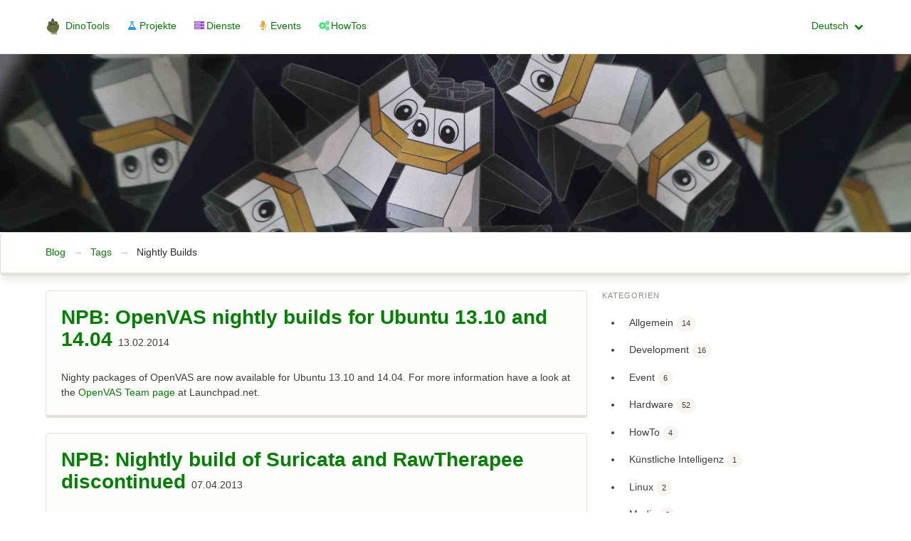

--- FILE ---
content_type: text/html; charset=UTF-8
request_url: https://www.dinotools.de/tag/nightly-builds.html
body_size: 5052
content:
<!DOCTYPE html>

	<html lang="de">

<head>
	<meta charset="utf-8">
	<meta name="viewport" content="width=device-width, initial-scale=1.0">
	<meta name="author" content="">
  <meta name="theme-color" content="#008000">
	<!-- link rel="shortcut icon" href="../../assets/ico/favicon.png" -->

        <title>DinoTools - Nightly Builds</title>

	<link rel="stylesheet" href="/theme/css/base.min.css?a53abb3e2498197acc9d8146a34c24735ba9ec31" />
	<link rel="preload" href="/theme/css/page.min.css?3a59f4230a67b1a421eb4a0c041be2e5200ea80e" as="style" onload="this.rel='stylesheet'"/>
	<noscript>
		<link rel="stylesheet" href="/theme/css/page.min.css?3a59f4230a67b1a421eb4a0c041be2e5200ea80e"/>
	</noscript>
	<link rel="icon" href="/theme/images/favicon.png" type="image/png">

        <link href="https://www.dinotools.de/feeds/atom.xml" type="application/atom+xml" rel="alternate" title="DinoTools Atom Feed" />
        <link href="https://www.dinotools.de/feeds/rss.xml" type="application/rss+xml" rel="alternate" title="DinoTools RSS Feed" />

	<style>
dt {
	font-weight: bold;
}
dd {
	background:none no-repeat left top;
	padding-left: 50px;
}
</style>
</head>

<body class="layout-default">
	<header>
		<nav id="navbar" class="navbar has-shadow is-spaced" aria-label="Main">
		
			<div class="container">
		
				<div class="navbar-brand">
					<a class="navbar-item" href="/">
						<img src="/theme/images/logo.png" alt="Logo: DinoTools" style="margin-right: 0.5em"/>
						<span class="">DinoTools</span>
					</a>
					<div id="navbarBurger" class="navbar-burger burger" data-target="navMenuDocumentation">
						<span></span>
						<span></span>
						<span></span>
					</div>
				</div>


				<div id="navMenuDocumentation" class="navbar-menu">

					<div class="navbar-start">
						<a class="navbar-item" href="/project/">
							<span class="icon dt-has-icon-project">
								<i class="icon-beaker"></i>
							</span>
							<span>Projekte</span>

						</a>
						<a class="navbar-item" href="/service/">
							<span class="icon dt-has-icon-service">
								<i class="icon-server"></i>
							</span>
							<span>Dienste</span>

						</a>
						<a class="navbar-item" href="/event/">
							<span class="icon dt-has-icon-event">
								<i class="icon-mic"></i>
							</span>
							<span>Events</span>

						</a>
						<a class="navbar-item" href="/howto/">
							<span class="icon dt-has-icon-howto">
								<i class="icon-cog-alt"></i>
							</span>
							<span>HowTos</span>

						</a>
					</div>
					<div class="navbar-end">
						<div class="navbar-item has-dropdown is-hoverable">
							<a class="navbar-link" href="#">
								<span class="icon">
									<i class="fas fa-language"></i>
								</span>
								<span>Deutsch</span>
							</a>
							<div id="languageDropdown" class="navbar-dropdown">
										<a href="/tag/nightly-builds.html"
		class="navbar-item
		"
	>
		Deutsch
	</a>

										<a href="/en/tag/nightly-builds.html"
		class="navbar-item
		"
	>
		English
	</a>

							</div>	
						</div>
					</div>
				</div>
			</div>
		</nav>
	</header>
	<div class="hero is-medium is-primary is-bold" style="background: url('/theme/images/test-bg.jpg')center center; background-size:cover;">
		<div class="hero-body">
			<!--div class="container">
			<h1 class="title">
				Primary bold title
			</h1>
			<h2 class="subtitle">
				Primary bold subtitle
			</h2>
			</div-->
		</div>
	</div>
	<!--div class="box cta">
		<p class="has-text-centered">
			<span class="tag is-primary">New</span> Ut enim ad minim veniam, quis nostrud exercitation ullamco laboris nisi ut aliquip ex ea commodo consequat.
		</p>
	</div-->
	<div class="box cta">
		<div class="container">
				<nav class="breadcrumb has-arrow-separator" aria-label="breadcrumbs">
					<ul>
	<li><a href="/">Blog</a></li>
	<li><a href="/tags.html">Tags</a></li>
	<li class="is-active"><a href="#" aria-current="page">Nightly Builds</a></li>
					</ul>
				</nav>
		</div>
	</div>
	<div class="main-content">
		<div class="container">
			<div class="columns is-desktop">
				<main class="column is-two-thirds-desktop is-full-tablet">
					<!--div class="dt-lead"-->
	<div class="card">
		<div class="card-content">
		  <div class="content">
			<p class="title is-3">
				<a href="/2014/02/13/openvas-nightly-builds/">NPB: OpenVAS nightly builds for Ubuntu 13.10 and 14.04</a>
				<time class="subtitle is-6" datetime="2014-02-13T21:45:00+01:00">13.02.2014</time>
			</p>
				<p>Nighty packages of OpenVAS are now available for Ubuntu 13.10 and 14.04.
For more information have a look at the <a href="https://launchpad.net/~openvas">OpenVAS Team page</a> at Launchpad.net.</p>
		  </div>
		</div>
	  </div>
	  <br/>
	<div class="card">
		<div class="card-content">
		  <div class="content">
			<p class="title is-3">
				<a href="/2013/04/07/nightly-build-of-suricata-and-rawtherapee-discontinued/">NPB: Nightly build of Suricata and RawTherapee discontinued</a>
				<time class="subtitle is-6" datetime="2013-04-07T13:22:00+02:00">07.04.2013</time>
			</p>
				<p>We have discontinued the nightly package builds for Suricata and RawTherapee.
Have a look at the official <a href="http://suricata-ids.org/">Suricata website</a> or at <a href="http://rawtherapee.com/downloads">RawTherapee download</a> page for up-to-date packages.
The old packages will be removed from the PPA in a few weeks.</p>
		  </div>
		</div>
	  </div>
	  <br/>
	<div class="card">
		<div class="card-content">
		  <div class="content">
			<p class="title is-3">
				<a href="/2013/02/04/npb-openvas/">NPB: OpenVAS</a>
				<time class="subtitle is-6" datetime="2013-02-04T23:41:00+01:00">04.02.2013</time>
			</p>
				<p>The Nightly Package Builder now builds OpenVAS packages for Ubuntu 10.04, 12.04 and 12.10.
For more information have a look at the <a href="https://launchpad.net/~openvas">OpenVAS Team</a> at Launchpad.net.</p>
		  </div>
		</div>
	  </div>
	  <br/>
	<div class="card">
		<div class="card-content">
		  <div class="content">
			<p class="title is-3">
				<a href="/2012/07/24/dionaea-packages-for-ubuntu-12-04/">NPB: Dionaea packages for Ubuntu 12.04</a>
				<time class="subtitle is-6" datetime="2012-07-24T22:23:00+02:00">24.07.2012</time>
			</p>
				<p>Since last week our nightly "package build service" builds and uploads nightly packages of Dionaea for Ubuntu 12.04.</p>
		  </div>
		</div>
	  </div>
	  <br/>
	<div class="card">
		<div class="card-content">
		  <div class="content">
			<p class="title is-3">
				<a href="/2011/11/06/hugin-fixes-and-precise-packages/">Hugin fixes and Precise packages</a>
				<time class="subtitle is-6" datetime="2011-11-06T18:07:00+01:00">06.11.2011</time>
			</p>
				<p>While building the Hugin packages it creates an additional executable called linefind. Hugin needs this file to generate a panorama and it's now also included in the packages.</p>
<p>Since today nightly packages are also available for the upcoming Ubuntu Precise Pangolin (12.04LTS).</p>
<p>For more information have a look at the <a href="https://www.dinotools.de/service/nighty-package-builder/index.html">service page</a></p>
		  </div>
		</div>
	  </div>
	  <br/>
	<div class="card">
		<div class="card-content">
		  <div class="content">
			<p class="title is-3">
				<a href="/2011/08/15/debug-symbols-for-nightly-builds/">Debug symbols for nightly builds</a>
				<time class="subtitle is-6" datetime="2011-08-15T01:04:00+02:00">15.08.2011</time>
			</p>
				<p>Debug symbols are available for Hugin, Suricata and Dionaea since today.
Just install the package witch includes 'dbg' in its name.</p>
<p>For more information have a look at the <a href="https://www.dinotools.de/service/nighty-package-builder/index.html">service page</a></p>
		  </div>
		</div>
	  </div>
	  <br/>
	<div class="card">
		<div class="card-content">
		  <div class="content">
			<p class="title is-3">
				<a href="/2011/05/21/hugin-updates-and-oneiric-packages/">Hugin updates and Oneiric packages</a>
				<time class="subtitle is-6" datetime="2011-05-21T15:22:00+02:00">21.05.2011</time>
			</p>
				<p>Hugin 2011.0.0 comes with some new features like the Python API and therefor it has a few new build dependencies.
I have updated the build dependencies for the nightly builds.
All the new features should be available now.</p>
<p>Since today there are also nightly builds available for the upcoming Ubuntu 11.10(Oneiric Ocelot).</p>
<p>Currently nightly builds are available for:</p>
<ul>
<li>Ubuntu 10.04 LTS</li>
<li>Ubuntu 10.10</li>
<li>Ubuntu 11.04</li>
<li>Ubuntu 11.10</li>
</ul>
		  </div>
		</div>
	  </div>
	  <br/>
	<div class="card">
		<div class="card-content">
		  <div class="content">
			<p class="title is-3">
				<a href="/2011/01/08/updating-hugin-builds/">Updating Hugin builds</a>
				<time class="subtitle is-6" datetime="2011-01-08T23:45:00+01:00">08.01.2011</time>
			</p>
				<p>Today hugin was updated in the nightly build service.</p>
<ul>
<li>Updating build information to work with the latest source</li>
<li>Adding libpano to build nightly</li>
<li>Adding hugin and libpano package for Ubuntu 11.04(Natty Narwhal)</li>
</ul>
		  </div>
		</div>
	  </div>
	  <br/>
	<div class="card">
		<div class="card-content">
		  <div class="content">
			<p class="title is-3">
				<a href="/2010/11/29/cron-jobs-for-npb/">Cron jobs for NPB</a>
				<time class="subtitle is-6" datetime="2010-11-29T23:39:00+01:00">29.11.2010</time>
			</p>
				<p>Today I moved dionaea, hugin and suricata to the final build environment and I created some cron jobs to build the packages automatically every Saturday morning.
I'm looking forward to provide new packages every weekend.
This is the first test using a cron job to control the package build process so everything is still in the testing state.</p>
		  </div>
		</div>
	  </div>
	  <br/>
	<div class="">
		<nav class="pagination is-centered" aria-label="pagination">
			<a class="pagination-previous"
				disabled
				>&laquo;</a>
			<a class="pagination-next"
				disabled
				>&raquo;</a>
			<ul class="pagination-list">
					<li>
						<a class="pagination-link is-current" aria-label="Page 1" aria-current="page"><span>1</span></a>
					</li>
			</ul>
		</nav>
	</div>
					<!--/div-->
				</main>
				<aside class="column is-one-third-desktop is-full-tablet content">
					<h2 class="is-hidden-desktop">Weiter Informationen</h2>
					<div class="dt-side">
<aside class="menu">
	<p class="menu-label">
		Kategorien  
	</p>
	<ul class="menu-list">
		<li>
			<a  href="/category/allgemein.html">Allgemein <span class="tag is-rounded">14</span></a>
		</li>
		<li>
			<a  href="/category/development.html">Development <span class="tag is-rounded">16</span></a>
		</li>
		<li>
			<a  href="/category/event.html">Event <span class="tag is-rounded">6</span></a>
		</li>
		<li>
			<a  href="/category/hardware.html">Hardware <span class="tag is-rounded">52</span></a>
		</li>
		<li>
			<a  href="/category/howto.html">HowTo <span class="tag is-rounded">4</span></a>
		</li>
		<li>
			<a  href="/category/kunstliche-intelligenz.html">Künstliche Intelligenz <span class="tag is-rounded">1</span></a>
		</li>
		<li>
			<a  href="/category/linux.html">Linux <span class="tag is-rounded">2</span></a>
		</li>
		<li>
			<a  href="/category/media.html">Media <span class="tag is-rounded">3</span></a>
		</li>
		<li>
			<a  href="/category/news.html">News <span class="tag is-rounded">218</span></a>
		</li>
		<li>
			<a  href="/category/produkttest.html">Produkttest <span class="tag is-rounded">4</span></a>
		</li>
		<li>
			<a  href="/category/security.html">Security <span class="tag is-rounded">2</span></a>
		</li>
		<li>
			<a  href="/category/software.html">Software <span class="tag is-rounded">340</span></a>
		</li>
		<li>
			<a  href="/category/tool.html">Tool <span class="tag is-rounded">2</span></a>
		</li>
	</ul>
	<p class="menu-label">
		Schlagwörter
	</p>
	<div class="tags">
		<span class="tag"><a href="/tag/linux.html">Linux</a></span>
		<span class="tag"><a href="/tag/security.html">security</a></span>
		<span class="tag"><a href="/tag/treiber.html">Treiber</a></span>
		<span class="tag"><a href="/tag/aur.html">AUR</a></span>
		<span class="tag"><a href="/tag/qemu.html">qemu</a></span>
		<span class="tag"><a href="/tag/kernel.html">Kernel</a></span>
		<span class="tag"><a href="/tag/openvz.html">OpenVZ</a></span>
		<span class="tag"><a href="/tag/browser.html">Browser</a></span>
		<span class="tag"><a href="/tag/betriebssystem.html">Betriebssystem</a></span>
		<span class="tag"><a href="/tag/honeypot.html">honeypot</a></span>
		<span class="tag"><a href="/tag/ubuntu-1004.html">Ubuntu 10.04</a></span>
		<span class="tag"><a href="/tag/ssh.html">SSH</a></span>
		<span class="tag"><a href="/tag/phoronix-test-suite.html">Phoronix Test Suite</a></span>
		<span class="tag"><a href="/tag/openvas.html">OpenVAS</a></span>
		<span class="tag"><a href="/tag/w-lan.html">W-LAN</a></span>
		<span class="tag"><a href="/tag/musik.html">Musik</a></span>
		<span class="tag"><a href="/tag/nightly-builds.html">Nightly Builds</a></span>
		<span class="tag"><a href="/tag/nokia.html">Nokia</a></span>
		<span class="tag"><a href="/tag/test.html">Test</a></span>
		<span class="tag"><a href="/tag/flextls.html">FlexTLS</a></span>
		<span class="tag"><a href="/tag/arduino.html">Arduino</a></span>
		<span class="tag"><a href="/tag/android.html">Android</a></span>
		<span class="tag"><a href="/tag/nginx.html">nginx</a></span>
		<span class="tag"><a href="/tag/mikrotik.html">MikroTik</a></span>
		<span class="tag"><a href="/tag/vortrag.html">Vortrag</a></span>
		<span class="tag"><a href="/tag/monitoring.html">monitoring</a></span>
		<span class="tag"><a href="/tag/cebit-2009.html">CeBIT 2009</a></span>
		<span class="tag"><a href="/tag/system.html">System</a></span>
		<span class="tag"><a href="/tag/nagios.html">Nagios</a></span>
		<span class="tag"><a href="/tag/benchmark.html">Benchmark</a></span>
		<span class="tag"><a href="/tag/lighttpd.html">lighttpd</a></span>
		<span class="tag"><a href="/tag/multimedia.html">Multimedia</a></span>
		<span class="tag"><a href="/tag/basteln.html">Basteln</a></span>
		<span class="tag"><a href="/tag/dionaea.html">dionaea</a></span>
		<span class="tag"><a href="/tag/cebit-2012.html">CeBIT 2012</a></span>
		<span class="tag"><a href="/tag/esp8266.html">ESP8266</a></span>
		<span class="tag"><a href="/tag/atiamd.html">ATI/AMD</a></span>
		<span class="tag"><a href="/tag/icinga.html">icinga</a></span>
		<span class="tag"><a href="/tag/ubuntu-1104.html">Ubuntu 11.04</a></span>
		<span class="tag"><a href="/tag/wordpress.html">Wordpress</a></span>
		<span class="tag"><a href="/tag/snmp.html">SNMP</a></span>
		<span class="tag"><a href="/tag/entwicklung.html">Entwicklung</a></span>
		<span class="tag"><a href="/tag/git.html">git</a></span>
		<span class="tag"><a href="/tag/chemnitzer-linux-tage.html">Chemnitzer Linux-Tage</a></span>
		<span class="tag"><a href="/tag/symbian.html">Symbian</a></span>
		<span class="tag"><a href="/tag/router.html">Router</a></span>
		<span class="tag"><a href="/tag/hugin.html">Hugin</a></span>
		<span class="tag"><a href="/tag/ubuntu-1404.html">Ubuntu 14.04</a></span>
		<span class="tag"><a href="/tag/project.html">Project</a></span>
		<span class="tag"><a href="/tag/howto.html">HowTo</a></span>
		<span class="tag"><a href="/tag/kvm.html">KVM</a></span>
		<span class="tag"><a href="/tag/ubuntu-910.html">Ubuntu 9.10</a></span>
		<span class="tag"><a href="/tag/docker.html">docker</a></span>
		<span class="tag"><a href="/tag/spiel.html">Spiel</a></span>
		<span class="tag"><a href="/tag/ssl.html">ssl</a></span>
		<span class="tag"><a href="/tag/installation.html">Installation</a></span>
		<span class="tag"><a href="/tag/openmovie.html">OpenMovie</a></span>
		<span class="tag"><a href="/tag/new-project.html">New Project</a></span>
		<span class="tag"><a href="/tag/ubuntu-904.html">Ubuntu 9.04</a></span>
		<span class="tag"><a href="/tag/raspberry-pi.html">Raspberry PI</a></span>
		<span class="tag"><a href="/tag/update.html">Update</a></span>
		<span class="tag"><a href="/tag/centos.html">CentOS</a></span>
		<span class="tag"><a href="/tag/ppa.html">PPA</a></span>
		<span class="tag"><a href="/tag/internet.html">Internet</a></span>
		<span class="tag"><a href="/tag/openstreetmap.html">OpenStreetMap</a></span>
		<span class="tag"><a href="/tag/cebit.html">CeBIT</a></span>
		<span class="tag"><a href="/tag/ubuntu-1204.html">Ubuntu 12.04</a></span>
		<span class="tag"><a href="/tag/testbericht.html">Testbericht</a></span>
		<span class="tag"><a href="/tag/virtualisierung.html">Virtualisierung</a></span>
		<span class="tag"><a href="/tag/webserver.html">Webserver</a></span>
		<span class="tag"><a href="/tag/arch.html">Arch</a></span>
		<span class="tag"><a href="/tag/mount.html">mount</a></span>
		<span class="tag"><a href="/tag/maemo.html">Maemo</a></span>
		<span class="tag"><a href="/tag/ubuntu.html">Ubuntu</a></span>
		<span class="tag"><a href="/tag/python.html">Python</a></span>
		<span class="tag"><a href="/tag/release.html">release</a></span>
		<span class="tag"><a href="/tag/firefox.html">Firefox</a></span>
		<span class="tag"><a href="/tag/catalyst.html">Catalyst</a></span>
		<span class="tag"><a href="/tag/rhel.html">RHEL</a></span>
		<span class="tag"><a href="/tag/released.html">released</a></span>
		<span class="tag"><a href="/tag/ubuntu-804.html">Ubuntu 8.04</a></span>
		<span class="tag"><a href="/tag/virtualbox.html">VirtualBox</a></span>
		<span class="tag"><a href="/tag/netzwerk.html">Netzwerk</a></span>
		<span class="tag"><a href="/tag/terminal.html">Terminal</a></span>
		<span class="tag"><a href="/tag/ubuntu-810.html">ubuntu 8.10</a></span>
		<span class="tag"><a href="/tag/big-buck-bunny.html">Big Buck Bunny</a></span>
		<span class="tag"><a href="/tag/sslscan.html">SSLScan</a></span>
		<span class="tag"><a href="/tag/openwrt.html">OpenWRT</a></span>
		<span class="tag"><a href="/tag/windows.html">Windows</a></span>
		<span class="tag"><a href="/tag/web.html">Web</a></span>
		<span class="tag"><a href="/tag/hardware.html">Hardware</a></span>
		<span class="tag"><a href="/tag/server.html">Server</a></span>
		<span class="tag"><a href="/tag/debian.html">Debian</a></span>
		<span class="tag"><a href="/tag/arm.html">ARM</a></span>
		<span class="tag"><a href="/tag/mikrocontroller.html">Mikrocontroller</a></span>
		<span class="tag"><a href="/tag/apache.html">Apache</a></span>
		<span class="tag"><a href="/tag/ifriend.html">iFriend</a></span>
		<span class="tag"><a href="/tag/mobiltelefon.html">Mobiltelefon</a></span>
		<span class="tag"><a href="/tag/stromverbrauch.html">Stromverbrauch</a></span>
		<span class="tag"><a href="/tag/arch-linux.html">Arch Linux</a></span>
	</div>
</aside>
					</div>
				</aside>
			</div>
		</div>
	</div>
	<footer class="footer">
		<div class="container">
			<div class="content columns">
				<div class="column">
					<p class="title is-4">Social</p>
					<ul class="nav">
						<li>
							<a href="https://www.dinotools.de/feeds/atom.xml">
								<span class="icon dt-has-icon-rss">
									<i class="icon-rss"></i>
								</span>
								<span>Atom Feed</span>
							</a>
						</li>
						<li>
							<a href="https://www.dinotools.de/feeds/rss.xml">
								<span class="icon dt-has-icon-rss">
									<i class="icon-rss"></i>
								</span>
								<span>RSS Feed</span>
							</a>
						</li>
						<li>
							<a href="https://github.com/DinoTools/">
								<span class="icon ">
									<i class="icon-github-circled"></i>
								</span>
								<span>GitHub</span>
							</a>
						</li>
					</ul>
				</diV>
				<div class="column">
					<p class="title is-4">Kontakt</p>
					<ul class="nav">
						<li><a href="/impressum.html" rel="nofollow"><i class="icon-envelope-open-o"></i> Kontakt</a></li>
						<li><a href="/impressum.html" rel="nofollow"><i class="icon-doc-text"></i> Impressum</a></li>
						<li><a href="/datenschutz.html" rel="nofollow"><i class="icon-doc-text"></i> Datenschutz</a></li>
					</ul>
				</diV>
			</div>
		</diV>
	</footer>

	<script async src="/theme/js/base.min.js?04a828a7a6dba532a0ccb48d0e2694c23f323c5a"></script>
<script type="text/javascript">
  var _paq = _paq || [];
  _paq.push(['disableCookies']);
  _paq.push(["trackPageView"]);
  _paq.push(["enableLinkTracking"]);

  (function() {
    var u=(("https:" == document.location.protocol) ? "https" : "http") + "://www.dinotools.de/";
    _paq.push(["setTrackerUrl", u+"peamae2x.php"]);
    _paq.push(["setSiteId", "1"]);
    var d=document, g=d.createElement("script"), s=d.getElementsByTagName("script")[0]; g.type="text/javascript";
    g.defer=true; g.async=true; g.src=u+"peamae2x.js"; s.parentNode.insertBefore(g,s);
  })();
</script>
<noscript><p><img src="/peamae2x.php?idsite=1&amp;rec=1" style="border:0" alt="" /></p></noscript>
</body>
</html>

--- FILE ---
content_type: text/css
request_url: https://www.dinotools.de/theme/css/page.min.css?3a59f4230a67b1a421eb4a0c041be2e5200ea80e
body_size: 2694
content:
.caps{font-size:.92em}.amp{color:#666;font-size:1.05em;font-family:"Warnock Pro","Goudy Old Style",Palatino,"Book Antiqua",serif;font-style:italic}.dquo{margin-left:-.38em}@font-face{font-family:dinotools;src:url(../font/dinotools.eot?29378390);src:url(../font/dinotools.eot?29378390#iefix) format('embedded-opentype'),url(../font/dinotools.woff2?29378390) format('woff2'),url(../font/dinotools.woff?29378390) format('woff'),url(../font/dinotools.ttf?29378390) format('truetype'),url(../font/dinotools.svg?29378390#dinotools) format('svg');font-weight:400;font-style:normal}[class*=" icon-"]:before,[class^=icon-]:before{font-family:dinotools;font-style:normal;font-weight:400;speak:never;display:inline-block;text-decoration:inherit;width:1em;margin-right:.2em;text-align:center;font-variant:normal;text-transform:none;line-height:1em;margin-left:.2em;-webkit-font-smoothing:antialiased;-moz-osx-font-smoothing:grayscale}.icon-cog-alt:before{content:'\e800'}.icon-calendar:before{content:'\e801'}.icon-user:before{content:'\e802'}.icon-pencil:before{content:'\e803'}.icon-tags:before{content:'\e804'}.icon-folder-open:before{content:'\e805'}.icon-fast-fw:before{content:'\e806'}.icon-github-circled:before{content:'\f09b'}.icon-rss:before{content:'\f09e'}.icon-beaker:before{content:'\f0c3'}.icon-doc-text:before{content:'\f0f6'}.icon-mic:before{content:'\f130'}.icon-graduation-cap:before{content:'\f19d'}.icon-language:before{content:'\f1ab'}.icon-newspaper:before{content:'\f1ea'}.icon-server:before{content:'\f233'}.icon-envelope-open-o:before{content:'\f2b7'}@font-face{font-family:'Open Sans';src:url(../fonts/open-sans/Light/OpenSans-Light.eot);src:url(../fonts/open-sans/Light/OpenSans-Light.eot?#iefix) format('embedded-opentype'),url(../fonts/open-sans/Light/OpenSans-Light.woff) format('woff'),url(../fonts/open-sans/Light/OpenSans-Light.ttf) format('truetype'),url(../fonts/open-sans/Light/OpenSans-Light.svg#OpenSansLight) format('svg');font-weight:300;font-style:normal}@font-face{font-family:'Open Sans';src:url(../fonts/open-sans/LightItalic/OpenSans-LightItalic.eot);src:url(../fonts/open-sans/LightItalic/OpenSans-LightItalic.eot?#iefix) format('embedded-opentype'),url(../fonts/open-sans/LightItalic/OpenSans-LightItalic.woff) format('woff'),url(../fonts/open-sans/LightItalic/OpenSans-LightItalic.ttf) format('truetype'),url(../fonts/open-sans/LightItalic/OpenSans-LightItalic.svg#OpenSansLightItalic) format('svg');font-weight:300;font-style:italic}@font-face{font-family:'Open Sans';src:url(../fonts/open-sans/Regular/OpenSans-Regular.eot);src:url(../fonts/open-sans/Regular/OpenSans-Regular.eot?#iefix) format('embedded-opentype'),url(../fonts/open-sans/Regular/OpenSans-Regular.woff) format('woff'),url(../fonts/open-sans/Regular/OpenSans-Regular.ttf) format('truetype'),url(../fonts/open-sans/Regular/OpenSans-Regular.svg#OpenSansRegular) format('svg');font-weight:400;font-style:normal}@font-face{font-family:'Open Sans';src:url(../fonts/open-sans/Italic/OpenSans-Italic.eot);src:url(../fonts/open-sans/Italic/OpenSans-Italic.eot?#iefix) format('embedded-opentype'),url(../fonts/open-sans/Italic/OpenSans-Italic.woff) format('woff'),url(../fonts/open-sans/Italic/OpenSans-Italic.ttf) format('truetype'),url(../fonts/open-sans/Italic/OpenSans-Italic.svg#OpenSansItalic) format('svg');font-weight:400;font-style:italic}@font-face{font-family:'Open Sans';src:url(../fonts/open-sans/Semibold/OpenSans-Semibold.eot);src:url(../fonts/open-sans/Semibold/OpenSans-Semibold.eot?#iefix) format('embedded-opentype'),url(../fonts/open-sans/Semibold/OpenSans-Semibold.woff) format('woff'),url(../fonts/open-sans/Semibold/OpenSans-Semibold.ttf) format('truetype'),url(../fonts/open-sans/Semibold/OpenSans-Semibold.svg#OpenSansSemibold) format('svg');font-weight:600;font-style:normal}@font-face{font-family:'Open Sans';src:url(../fonts/open-sans/SemiboldItalic/OpenSans-SemiboldItalic.eot);src:url(../fonts/open-sans/SemiboldItalic/OpenSans-SemiboldItalic.eot?#iefix) format('embedded-opentype'),url(../fonts/open-sans/SemiboldItalic/OpenSans-SemiboldItalic.woff) format('woff'),url(../fonts/open-sans/SemiboldItalic/OpenSans-SemiboldItalic.ttf) format('truetype'),url(../fonts/open-sans/SemiboldItalic/OpenSans-SemiboldItalic.svg#OpenSansSemiboldItalic) format('svg');font-weight:600;font-style:italic}@font-face{font-family:'Open Sans';src:url(../fonts/open-sans/Bold/OpenSans-Bold.eot);src:url(../fonts/open-sans/Bold/OpenSans-Bold.eot?#iefix) format('embedded-opentype'),url(../fonts/open-sans/Bold/OpenSans-Bold.woff) format('woff'),url(../fonts/open-sans/Bold/OpenSans-Bold.ttf) format('truetype'),url(../fonts/open-sans/Bold/OpenSans-Bold.svg#OpenSansBold) format('svg');font-weight:700;font-style:normal}@font-face{font-family:'Open Sans';src:url(../fonts/open-sans/BoldItalic/OpenSans-BoldItalic.eot);src:url(../fonts/open-sans/BoldItalic/OpenSans-BoldItalic.eot?#iefix) format('embedded-opentype'),url(../fonts/open-sans/BoldItalic/OpenSans-BoldItalic.woff) format('woff'),url(../fonts/open-sans/BoldItalic/OpenSans-BoldItalic.ttf) format('truetype'),url(../fonts/open-sans/BoldItalic/OpenSans-BoldItalic.svg#OpenSansBoldItalic) format('svg');font-weight:700;font-style:italic}@font-face{font-family:'Open Sans';src:url(../fonts/open-sans/ExtraBold/OpenSans-ExtraBold.eot);src:url(../fonts/open-sans/ExtraBold/OpenSans-ExtraBold.eot?#iefix) format('embedded-opentype'),url(../fonts/open-sans/ExtraBold/OpenSans-ExtraBold.woff) format('woff'),url(../fonts/open-sans/ExtraBold/OpenSans-ExtraBold.ttf) format('truetype'),url(../fonts/open-sans/ExtraBold/OpenSans-ExtraBold.svg#OpenSansExtrabold) format('svg');font-weight:800;font-style:normal}@font-face{font-family:'Open Sans';src:url(../fonts/open-sans/ExtraBoldItalic/OpenSans-ExtraBoldItalic.eot);src:url(../fonts/open-sans/ExtraBoldItalic/OpenSans-ExtraBoldItalic.eot?#iefix) format('embedded-opentype'),url(../fonts/open-sans/ExtraBoldItalic/OpenSans-ExtraBoldItalic.woff) format('woff'),url(../fonts/open-sans/ExtraBoldItalic/OpenSans-ExtraBoldItalic.ttf) format('truetype'),url(../fonts/open-sans/ExtraBoldItalic/OpenSans-ExtraBoldItalic.svg#OpenSansExtraboldItalic) format('svg');font-weight:800;font-style:italic}.mfp-bg{top:0;left:0;width:100%;height:100%;z-index:1042;overflow:hidden;position:fixed;background:#0b0b0b;opacity:.8}.mfp-wrap{top:0;left:0;width:100%;height:100%;z-index:1043;position:fixed;outline:0!important;-webkit-backface-visibility:hidden}.mfp-container{text-align:center;position:absolute;width:100%;height:100%;left:0;top:0;padding:0 8px;box-sizing:border-box}.mfp-container:before{content:'';display:inline-block;height:100%;vertical-align:middle}.mfp-align-top .mfp-container:before{display:none}.mfp-content{position:relative;display:inline-block;vertical-align:middle;margin:0 auto;text-align:left;z-index:1045}.mfp-ajax-holder .mfp-content,.mfp-inline-holder .mfp-content{width:100%;cursor:auto}.mfp-ajax-cur{cursor:progress}.mfp-zoom-out-cur,.mfp-zoom-out-cur .mfp-image-holder .mfp-close{cursor:-moz-zoom-out;cursor:-webkit-zoom-out;cursor:zoom-out}.mfp-zoom{cursor:pointer;cursor:-webkit-zoom-in;cursor:-moz-zoom-in;cursor:zoom-in}.mfp-auto-cursor .mfp-content{cursor:auto}.mfp-arrow,.mfp-close,.mfp-counter,.mfp-preloader{-webkit-user-select:none;-moz-user-select:none;user-select:none}.mfp-loading.mfp-figure{display:none}.mfp-hide{display:none!important}.mfp-preloader{color:#ccc;position:absolute;top:50%;width:auto;text-align:center;margin-top:-.8em;left:8px;right:8px;z-index:1044}.mfp-preloader a{color:#ccc}.mfp-preloader a:hover{color:#fff}.mfp-s-ready .mfp-preloader{display:none}.mfp-s-error .mfp-content{display:none}button.mfp-arrow,button.mfp-close{overflow:visible;cursor:pointer;background:0 0;border:0;-webkit-appearance:none;display:block;outline:0;padding:0;z-index:1046;box-shadow:none;touch-action:manipulation}button::-moz-focus-inner{padding:0;border:0}.mfp-close{width:44px;height:44px;line-height:44px;position:absolute;right:0;top:0;text-decoration:none;text-align:center;opacity:.65;padding:0 0 18px 10px;color:#fff;font-style:normal;font-size:28px;font-family:Arial,Baskerville,monospace}.mfp-close:focus,.mfp-close:hover{opacity:1}.mfp-close:active{top:1px}.mfp-close-btn-in .mfp-close{color:#333}.mfp-iframe-holder .mfp-close,.mfp-image-holder .mfp-close{color:#fff;right:-6px;text-align:right;padding-right:6px;width:100%}.mfp-counter{position:absolute;top:0;right:0;color:#ccc;font-size:12px;line-height:18px;white-space:nowrap}.mfp-arrow{position:absolute;opacity:.65;margin:0;top:50%;margin-top:-55px;padding:0;width:90px;height:110px;-webkit-tap-highlight-color:transparent}.mfp-arrow:active{margin-top:-54px}.mfp-arrow:focus,.mfp-arrow:hover{opacity:1}.mfp-arrow:after,.mfp-arrow:before{content:'';display:block;width:0;height:0;position:absolute;left:0;top:0;margin-top:35px;margin-left:35px;border:medium inset transparent}.mfp-arrow:after{border-top-width:13px;border-bottom-width:13px;top:8px}.mfp-arrow:before{border-top-width:21px;border-bottom-width:21px;opacity:.7}.mfp-arrow-left{left:0}.mfp-arrow-left:after{border-right:17px solid #fff;margin-left:31px}.mfp-arrow-left:before{margin-left:25px;border-right:27px solid #3f3f3f}.mfp-arrow-right{right:0}.mfp-arrow-right:after{border-left:17px solid #fff;margin-left:39px}.mfp-arrow-right:before{border-left:27px solid #3f3f3f}.mfp-iframe-holder{padding-top:40px;padding-bottom:40px}.mfp-iframe-holder .mfp-content{line-height:0;width:100%;max-width:900px}.mfp-iframe-holder .mfp-close{top:-40px}.mfp-iframe-scaler{width:100%;height:0;overflow:hidden;padding-top:56.25%}.mfp-iframe-scaler iframe{position:absolute;display:block;top:0;left:0;width:100%;height:100%;box-shadow:0 0 8px rgba(0,0,0,.6);background:#000}img.mfp-img{width:auto;max-width:100%;height:auto;display:block;line-height:0;box-sizing:border-box;padding:40px 0 40px;margin:0 auto}.mfp-figure{line-height:0}.mfp-figure:after{content:'';position:absolute;left:0;top:40px;bottom:40px;display:block;right:0;width:auto;height:auto;z-index:-1;box-shadow:0 0 8px rgba(0,0,0,.6);background:#444}.mfp-figure small{color:#bdbdbd;display:block;font-size:12px;line-height:14px}.mfp-figure figure{margin:0}.mfp-bottom-bar{margin-top:-36px;position:absolute;top:100%;left:0;width:100%;cursor:auto}.mfp-title{text-align:left;line-height:18px;color:#f3f3f3;word-wrap:break-word;padding-right:36px}.mfp-image-holder .mfp-content{max-width:100%}.mfp-gallery .mfp-image-holder .mfp-figure{cursor:pointer}@media screen and (max-width:800px) and (orientation:landscape),screen and (max-height:300px){.mfp-img-mobile .mfp-image-holder{padding-left:0;padding-right:0}.mfp-img-mobile img.mfp-img{padding:0}.mfp-img-mobile .mfp-figure:after{top:0;bottom:0}.mfp-img-mobile .mfp-figure small{display:inline;margin-left:5px}.mfp-img-mobile .mfp-bottom-bar{background:rgba(0,0,0,.6);bottom:0;margin:0;top:auto;padding:3px 5px;position:fixed;box-sizing:border-box}.mfp-img-mobile .mfp-bottom-bar:empty{padding:0}.mfp-img-mobile .mfp-counter{right:5px;top:3px}.mfp-img-mobile .mfp-close{top:0;right:0;width:35px;height:35px;line-height:35px;background:rgba(0,0,0,.6);position:fixed;text-align:center;padding:0}}@media all and (max-width:900px){.mfp-arrow{-webkit-transform:scale(.75);transform:scale(.75)}.mfp-arrow-left{-webkit-transform-origin:0;transform-origin:0}.mfp-arrow-right{-webkit-transform-origin:100%;transform-origin:100%}.mfp-container{padding-left:6px;padding-right:6px}}.highlight>pre>.hll{background-color:#ffc}.highlight>pre>{background:#fff}.highlight>pre>.c{color:#888}.highlight>pre>.err{color:red;background-color:#faa}.highlight>pre>.k{color:#080;font-weight:700}.highlight>pre>.o{color:#333}.highlight>pre>.cm{color:#888}.highlight>pre>.cp{color:#579}.highlight>pre>.c1{color:#888}.highlight>pre>.cs{color:#c00;font-weight:700}.highlight>pre>.gd{color:#a00000}.highlight>pre>.ge{font-style:italic}.highlight>pre>.gr{color:red}.highlight>pre>.gh{color:navy;font-weight:700}.highlight>pre>.gi{color:#00a000}.highlight>pre>.go{color:#888}.highlight>pre>.gp{color:#c65d09;font-weight:700}.highlight>pre>.gs{font-weight:700}.highlight>pre>.gu{color:purple;font-weight:700}.highlight>pre>.gt{color:#04d}.highlight>pre>.kc{color:#080;font-weight:700}.highlight>pre>.kd{color:#080;font-weight:700}.highlight>pre>.kn{color:#080;font-weight:700}.highlight>pre>.kp{color:#038;font-weight:700}.highlight>pre>.kr{color:#080;font-weight:700}.highlight>pre>.kt{color:#339;font-weight:700}.highlight>pre>.m{color:#60e;font-weight:700}.highlight>pre>.s{background-color:#fff0f0}.highlight>pre>.na{color:#00c}.highlight>pre>.nb{color:#007020}.highlight>pre>.nc{color:#b06;font-weight:700}.highlight>pre>.no{color:#036;font-weight:700}.highlight>pre>.nd{color:#555;font-weight:700}.highlight>pre>.ni{color:#800;font-weight:700}.highlight>pre>.ne{color:red;font-weight:700}.highlight>pre>.nf{color:#06b;font-weight:700}.highlight>pre>.nl{color:#970;font-weight:700}.highlight>pre>.nn{color:#0e84b5;font-weight:700}.highlight>pre>.nt{color:#070}.highlight>pre>.nv{color:#963}.highlight>pre>.ow{color:#000;font-weight:700}.highlight>pre>.w{color:#bbb}.highlight>pre>.mf{color:#60e;font-weight:700}.highlight>pre>.mh{color:#058;font-weight:700}.highlight>pre>.mi{color:#00d;font-weight:700}.highlight>pre>.mo{color:#40e;font-weight:700}.highlight>pre>.sb{background-color:#fff0f0}.highlight>pre>.sc{color:#04d}.highlight>pre>.sd{color:#d42}.highlight>pre>.s2{background-color:#fff0f0}.highlight>pre>.se{color:#666;font-weight:700;background-color:#fff0f0}.highlight>pre>.sh{background-color:#fff0f0}.highlight>pre>.si{background-color:#eee}.highlight>pre>.sx{color:#d20;background-color:#fff0f0}.highlight>pre>.sr{color:#000;background-color:#fff0ff}.highlight>pre>.s1{background-color:#fff0f0}.highlight>pre>.ss{color:#a60}.highlight>pre>.bp{color:#007020}.highlight>pre>.vc{color:#369}.highlight>pre>.vg{color:#d70;font-weight:700}.highlight>pre>.vi{color:#33b}.highlight>pre>.il{color:#00d;font-weight:700}

--- FILE ---
content_type: application/javascript; charset=UTF-8
request_url: https://www.dinotools.de/theme/js/base.min.js?04a828a7a6dba532a0ccb48d0e2694c23f323c5a
body_size: 17820
content:
!function(u){"use strict";function e(e,t,n){function i(){a.addEventListener&&a.removeEventListener("load",i),a.media=n||"all"}var r,o=u.document,a=o.createElement("link");if(t)r=t;else{var s=(o.body||o.getElementsByTagName("head")[0]).childNodes;r=s[s.length-1]}var c=o.styleSheets;a.rel="stylesheet",a.href=e,a.media="only x",function e(t){return o.body?t():void setTimeout(function(){e(t)})}(function(){r.parentNode.insertBefore(a,t?r:r.nextSibling)});var l=function(e){for(var t=a.href,n=c.length;n--;)if(c[n].href===t)return e();setTimeout(function(){l(e)})};return a.addEventListener&&a.addEventListener("load",i),(a.onloadcssdefined=l)(i),a}"undefined"!=typeof exports?exports.loadCSS=e:u.loadCSS=e}("undefined"!=typeof global?global:this),function(i){if(i.loadCSS){var e=loadCSS.relpreload={};if(e.support=function(){try{return i.document.createElement("link").relList.supports("preload")}catch(e){return!1}},e.poly=function(){for(var e=i.document.getElementsByTagName("link"),t=0;t<e.length;t++){var n=e[t];"preload"===n.rel&&"style"===n.getAttribute("as")&&(i.loadCSS(n.href,n,n.getAttribute("media")),n.rel=null)}},!e.support()){e.poly();var t=i.setInterval(e.poly,300);i.addEventListener&&i.addEventListener("load",function(){e.poly(),i.clearInterval(t)}),i.attachEvent&&i.attachEvent("onload",function(){i.clearInterval(t)})}}}(this),function(e,t){"undefined"!=typeof module&&module.exports?module.exports=t():"function"==typeof define&&define.amd?define(t):this.$script=t()}(0,function(){function l(e,t){for(var n=0,i=e.length;n<i;++n)if(!t(e[n]))return s;return 1}function u(e,t){l(e,function(e){return!t(e)})}function f(e,t,n){function i(e){return e.call?e():b[e]}function r(){if(!--c)for(var e in b[s]=1,a&&a(),v)l(e.split("|"),i)&&!u(v[e],i)&&(v[e]=[])}e=e[h]?e:[e];var o=t&&t.call,a=o?t:n,s=o?e.join(""):t,c=e.length;return setTimeout(function(){u(e,function e(t,n){return null===t?r():(n||/^https?:\/\//.test(t)||!p||(t=-1===t.indexOf(".js")?p+t+".js":p+t),y[t]?(s&&(g[s]=1),2==y[t]?r():setTimeout(function(){e(t,!0)},0)):(y[t]=1,s&&(g[s]=1),void d(t,r)))})},0),f}function d(e,t){var n,i=o.createElement("script");i.onload=i.onerror=i[m]=function(){i[c]&&!/^c|loade/.test(i[c])||n||(i.onload=i[m]=null,n=1,y[e]=2,t())},i.async=1,i.src=r?e+(-1===e.indexOf("?")?"?":"&")+r:e,a.insertBefore(i,a.lastChild)}var p,r,o=document,a=o.getElementsByTagName("head")[0],s=!1,h="push",c="readyState",m="onreadystatechange",b={},g={},v={},y={};return f.get=d,f.order=function(n,i,r){!function e(t){t=n.shift(),n.length?f(t,e):f(t,i,r)}()},f.path=function(e){p=e},f.urlArgs=function(e){r=e},f.ready=function(e,t,n){e=e[h]?e:[e];var i,r=[];return!u(e,function(e){b[e]||r[h](e)})&&l(e,function(e){return b[e]})?t():(i=e.join("|"),v[i]=v[i]||[],v[i][h](t),n&&n(r)),f},f.done=function(e){f([null],e)},f}),function(e,t){"function"==typeof define&&define.amd?define(function(){return t(e)}):t(e)}(this,function(Ga){var cb,db,eb,fb,gb,hb,ib,jb,kb,lb,mb,nb,ob,pb,qb,rb,sb,tb,ub,vb,xb,yb,zb,Ab,Bb,Cb,Db,Eb,Fb,Gb,Hb,wl,Ha=(jb=(ib=[]).concat,kb=ib.filter,lb=ib.slice,mb=Ga.document,nb={},ob={},pb={"column-count":1,columns:1,"font-weight":1,"line-height":1,opacity:1,"z-index":1,zoom:1},qb=/^\s*<(\w+|!)[^>]*>/,rb=/^<(\w+)\s*\/?>(?:<\/\1>|)$/,sb=/<(?!area|br|col|embed|hr|img|input|link|meta|param)(([\w:]+)[^>]*)\/>/gi,tb=/^(?:body|html)$/i,ub=/([A-Z])/g,vb=["val","css","html","text","data","width","height","offset"],xb=mb.createElement("table"),yb=mb.createElement("tr"),zb={tr:mb.createElement("tbody"),tbody:xb,thead:xb,tfoot:xb,td:yb,th:yb,"*":mb.createElement("div")},Ab=/complete|loaded|interactive/,Bb=/^[\w-]*$/,Db=(Cb={}).toString,Eb={},Fb=mb.createElement("div"),Gb={tabindex:"tabIndex",readonly:"readOnly",for:"htmlFor",class:"className",maxlength:"maxLength",cellspacing:"cellSpacing",cellpadding:"cellPadding",rowspan:"rowSpan",colspan:"colSpan",usemap:"useMap",frameborder:"frameBorder",contenteditable:"contentEditable"},Hb=Array.isArray||function(e){return e instanceof Array},Eb.matches=function(e,t){if(!t||!e||1!==e.nodeType)return!1;var n=e.matches||e.webkitMatchesSelector||e.mozMatchesSelector||e.oMatchesSelector||e.matchesSelector;if(n)return n.call(e,t);var i,r=e.parentNode,o=!r;return o&&(r=Fb).appendChild(e),i=~Eb.qsa(r,t).indexOf(e),o&&Fb.removeChild(e),i},gb=function(e){return e.replace(/-+(.)?/g,function(e,t){return t?t.toUpperCase():""})},hb=function(n){return kb.call(n,function(e,t){return n.indexOf(e)==t})},Eb.fragment=function(e,t,n){var i,r,o;return rb.test(e)&&(i=eb(mb.createElement(RegExp.$1))),i||(e.replace&&(e=e.replace(sb,"<$1></$2>")),t===cb&&(t=qb.test(e)&&RegExp.$1),t in zb||(t="*"),(o=zb[t]).innerHTML=""+e,i=eb.each(lb.call(o.childNodes),function(){o.removeChild(this)})),Na(n)&&(r=eb(i),eb.each(n,function(e,t){-1<vb.indexOf(e)?r[e](t):r.attr(e,t)})),i},Eb.Z=function(e,t){return new Wa(e,t)},Eb.isZ=function(e){return e instanceof Eb.Z},Eb.init=function(e,t){var n;if(!e)return Eb.Z();if("string"==typeof e)if("<"==(e=e.trim())[0]&&qb.test(e))n=Eb.fragment(e,RegExp.$1,t),e=null;else{if(t!==cb)return eb(t).find(e);n=Eb.qsa(mb,e)}else{if(Ja(e))return eb(mb).ready(e);if(Eb.isZ(e))return e;if(Hb(e))n=function(e){return kb.call(e,function(e){return null!=e})}(e);else if(Ma(e))n=[e],e=null;else if(qb.test(e))n=Eb.fragment(e.trim(),RegExp.$1,t),e=null;else{if(t!==cb)return eb(t).find(e);n=Eb.qsa(mb,e)}}return Eb.Z(n,e)},(eb=function(e,t){return Eb.init(e,t)}).extend=function(t){var n,e=lb.call(arguments,1);return"boolean"==typeof t&&(n=t,t=e.shift()),e.forEach(function(e){!function e(t,n,i){for(db in n)i&&(Na(n[db])||Hb(n[db]))?(Na(n[db])&&!Na(t[db])&&(t[db]={}),Hb(n[db])&&!Hb(t[db])&&(t[db]=[]),e(t[db],n[db],i)):n[db]!==cb&&(t[db]=n[db])}(t,e,n)}),t},Eb.qsa=function(e,t){var n,i="#"==t[0],r=!i&&"."==t[0],o=i||r?t.slice(1):t,a=Bb.test(o);return e.getElementById&&a&&i?(n=e.getElementById(o))?[n]:[]:1!==e.nodeType&&9!==e.nodeType&&11!==e.nodeType?[]:lb.call(a&&!i&&e.getElementsByClassName?r?e.getElementsByClassName(o):e.getElementsByTagName(t):e.querySelectorAll(t))},eb.contains=mb.documentElement.contains?function(e,t){return e!==t&&e.contains(t)}:function(e,t){for(;t=t&&t.parentNode;)if(t===e)return!0;return!1},eb.type=Ia,eb.isFunction=Ja,eb.isWindow=Ka,eb.isArray=Hb,eb.isPlainObject=Na,eb.isEmptyObject=function(e){var t;for(t in e)return!1;return!0},eb.isNumeric=function(e){var t=Number(e),n=typeof e;return null!=e&&"boolean"!=n&&("string"!=n||e.length)&&!isNaN(t)&&isFinite(t)||!1},eb.inArray=function(e,t,n){return ib.indexOf.call(t,e,n)},eb.camelCase=gb,eb.trim=function(e){return null==e?"":String.prototype.trim.call(e)},eb.uuid=0,eb.support={},eb.expr={},eb.noop=function(){},eb.map=function(e,t){var n,i,r,o=[];if(Oa(e))for(i=0;i<e.length;i++)null!=(n=t(e[i],i))&&o.push(n);else for(r in e)null!=(n=t(e[r],r))&&o.push(n);return function(e){return 0<e.length?eb.fn.concat.apply([],e):e}(o)},eb.each=function(e,t){var n,i;if(Oa(e)){for(n=0;n<e.length;n++)if(!1===t.call(e[n],n,e[n]))return e}else for(i in e)if(!1===t.call(e[i],i,e[i]))return e;return e},eb.grep=function(e,t){return kb.call(e,t)},Ga.JSON&&(eb.parseJSON=JSON.parse),eb.each("Boolean Number String Function Array Date RegExp Object Error".split(" "),function(e,t){Cb["[object "+t+"]"]=t.toLowerCase()}),eb.fn={constructor:Eb.Z,length:0,forEach:ib.forEach,reduce:ib.reduce,push:ib.push,sort:ib.sort,splice:ib.splice,indexOf:ib.indexOf,concat:function(){var e,t,n=[];for(e=0;e<arguments.length;e++)t=arguments[e],n[e]=Eb.isZ(t)?t.toArray():t;return jb.apply(Eb.isZ(this)?this.toArray():this,n)},map:function(n){return eb(eb.map(this,function(e,t){return n.call(e,t,e)}))},slice:function(){return eb(lb.apply(this,arguments))},ready:function(e){return Ab.test(mb.readyState)&&mb.body?e(eb):mb.addEventListener("DOMContentLoaded",function(){e(eb)},!1),this},get:function(e){return e===cb?lb.call(this):this[0<=e?e:e+this.length]},toArray:function(){return this.get()},size:function(){return this.length},remove:function(){return this.each(function(){null!=this.parentNode&&this.parentNode.removeChild(this)})},each:function(n){return ib.every.call(this,function(e,t){return!1!==n.call(e,t,e)}),this},filter:function(t){return Ja(t)?this.not(this.not(t)):eb(kb.call(this,function(e){return Eb.matches(e,t)}))},add:function(e,t){return eb(hb(this.concat(eb(e,t))))},is:function(e){return 0<this.length&&Eb.matches(this[0],e)},not:function(t){var n=[];if(Ja(t)&&t.call!==cb)this.each(function(e){t.call(this,e)||n.push(this)});else{var i="string"==typeof t?this.filter(t):Oa(t)&&Ja(t.item)?lb.call(t):eb(t);this.forEach(function(e){i.indexOf(e)<0&&n.push(e)})}return eb(n)},has:function(e){return this.filter(function(){return Ma(e)?eb.contains(this,e):eb(this).find(e).size()})},eq:function(e){return-1===e?this.slice(e):this.slice(e,+e+1)},first:function(){var e=this[0];return e&&!Ma(e)?e:eb(e)},last:function(){var e=this[this.length-1];return e&&!Ma(e)?e:eb(e)},find:function(e){var n=this;return e?"object"==typeof e?eb(e).filter(function(){var t=this;return ib.some.call(n,function(e){return eb.contains(e,t)})}):1==this.length?eb(Eb.qsa(this[0],e)):this.map(function(){return Eb.qsa(this,e)}):eb()},closest:function(n,i){var r=[],o="object"==typeof n&&eb(n);return this.each(function(e,t){for(;t&&!(o?0<=o.indexOf(t):Eb.matches(t,n));)t=t!==i&&!La(t)&&t.parentNode;t&&r.indexOf(t)<0&&r.push(t)}),eb(r)},parents:function(e){for(var t=[],n=this;0<n.length;)n=eb.map(n,function(e){return(e=e.parentNode)&&!La(e)&&t.indexOf(e)<0?(t.push(e),e):void 0});return Ya(t,e)},parent:function(e){return Ya(hb(this.pluck("parentNode")),e)},children:function(e){return Ya(this.map(function(){return Va(this)}),e)},contents:function(){return this.map(function(){return this.contentDocument||lb.call(this.childNodes)})},siblings:function(e){return Ya(this.map(function(e,t){return kb.call(Va(t.parentNode),function(e){return e!==t})}),e)},empty:function(){return this.each(function(){this.innerHTML=""})},pluck:function(t){return eb.map(this,function(e){return e[t]})},show:function(){return this.each(function(){"none"==this.style.display&&(this.style.display=""),"none"==getComputedStyle(this,"").getPropertyValue("display")&&(this.style.display=function(e){var t,n;return nb[e]||(t=mb.createElement(e),mb.body.appendChild(t),n=getComputedStyle(t,"").getPropertyValue("display"),t.parentNode.removeChild(t),"none"==n&&(n="block"),nb[e]=n),nb[e]}(this.nodeName))})},replaceWith:function(e){return this.before(e).remove()},wrap:function(t){var n=Ja(t);if(this[0]&&!n)var i=eb(t).get(0),r=i.parentNode||1<this.length;return this.each(function(e){eb(this).wrapAll(n?t.call(this,e):r?i.cloneNode(!0):i)})},wrapAll:function(e){if(this[0]){eb(this[0]).before(e=eb(e));for(var t;(t=e.children()).length;)e=t.first();eb(e).append(this)}return this},wrapInner:function(r){var o=Ja(r);return this.each(function(e){var t=eb(this),n=t.contents(),i=o?r.call(this,e):r;n.length?n.wrapAll(i):t.append(i)})},unwrap:function(){return this.parent().each(function(){eb(this).replaceWith(eb(this).children())}),this},clone:function(){return this.map(function(){return this.cloneNode(!0)})},hide:function(){return this.css("display","none")},toggle:function(t){return this.each(function(){var e=eb(this);(t===cb?"none"==e.css("display"):t)?e.show():e.hide()})},prev:function(e){return eb(this.pluck("previousElementSibling")).filter(e||"*")},next:function(e){return eb(this.pluck("nextElementSibling")).filter(e||"*")},html:function(n){return 0 in arguments?this.each(function(e){var t=this.innerHTML;eb(this).empty().append(Za(this,n,e,t))}):0 in this?this[0].innerHTML:null},text:function(n){return 0 in arguments?this.each(function(e){var t=Za(this,n,e,this.textContent);this.textContent=null==t?"":""+t}):0 in this?this.pluck("textContent").join(""):null},attr:function(t,n){var e;return"string"!=typeof t||1 in arguments?this.each(function(e){if(1===this.nodeType)if(Ma(t))for(db in t)$a(this,db,t[db]);else $a(this,t,Za(this,n,e,this.getAttribute(t)))}):0 in this&&1==this[0].nodeType&&null!=(e=this[0].getAttribute(t))?e:cb},removeAttr:function(e){return this.each(function(){1===this.nodeType&&e.split(" ").forEach(function(e){$a(this,e)},this)})},prop:function(t,n){return t=Gb[t]||t,1 in arguments?this.each(function(e){this[t]=Za(this,n,e,this[t])}):this[0]&&this[0][t]},removeProp:function(e){return e=Gb[e]||e,this.each(function(){delete this[e]})},data:function(e,t){var n="data-"+e.replace(ub,"-$1").toLowerCase(),i=1 in arguments?this.attr(n,t):this.attr(n);return null!==i?ab(i):cb},val:function(t){return 0 in arguments?(null==t&&(t=""),this.each(function(e){this.value=Za(this,t,e,this.value)})):this[0]&&(this[0].multiple?eb(this[0]).find("option").filter(function(){return this.selected}).pluck("value"):this[0].value)},offset:function(o){if(o)return this.each(function(e){var t=eb(this),n=Za(this,o,e,t.offset()),i=t.offsetParent().offset(),r={top:n.top-i.top,left:n.left-i.left};"static"==t.css("position")&&(r.position="relative"),t.css(r)});if(!this.length)return null;if(mb.documentElement!==this[0]&&!eb.contains(mb.documentElement,this[0]))return{top:0,left:0};var e=this[0].getBoundingClientRect();return{left:e.left+Ga.pageXOffset,top:e.top+Ga.pageYOffset,width:Math.round(e.width),height:Math.round(e.height)}},css:function(e,t){if(arguments.length<2){var n=this[0];if("string"==typeof e){if(!n)return;return n.style[gb(e)]||getComputedStyle(n,"").getPropertyValue(e)}if(Hb(e)){if(!n)return;var i={},r=getComputedStyle(n,"");return eb.each(e,function(e,t){i[t]=n.style[gb(t)]||r.getPropertyValue(t)}),i}}var o="";if("string"==Ia(e))t||0===t?o=Ra(e)+":"+Ta(e,t):this.each(function(){this.style.removeProperty(Ra(e))});else for(db in e)e[db]||0===e[db]?o+=Ra(db)+":"+Ta(db,e[db])+";":this.each(function(){this.style.removeProperty(Ra(db))});return this.each(function(){this.style.cssText+=";"+o})},index:function(e){return e?this.indexOf(eb(e)[0]):this.parent().children().indexOf(this[0])},hasClass:function(e){return!!e&&ib.some.call(this,function(e){return this.test(_a(e))},Sa(e))},addClass:function(n){return n?this.each(function(e){if("className"in this){fb=[];var t=_a(this);Za(this,n,e,t).split(/\s+/g).forEach(function(e){eb(this).hasClass(e)||fb.push(e)},this),fb.length&&_a(this,t+(t?" ":"")+fb.join(" "))}}):this},removeClass:function(t){return this.each(function(e){if("className"in this){if(t===cb)return _a(this,"");fb=_a(this),Za(this,t,e,fb).split(/\s+/g).forEach(function(e){fb=fb.replace(Sa(e)," ")}),_a(this,fb.trim())}})},toggleClass:function(n,i){return n?this.each(function(e){var t=eb(this);Za(this,n,e,_a(this)).split(/\s+/g).forEach(function(e){(i===cb?!t.hasClass(e):i)?t.addClass(e):t.removeClass(e)})}):this},scrollTop:function(e){if(this.length){var t="scrollTop"in this[0];return e===cb?t?this[0].scrollTop:this[0].pageYOffset:this.each(t?function(){this.scrollTop=e}:function(){this.scrollTo(this.scrollX,e)})}},scrollLeft:function(e){if(this.length){var t="scrollLeft"in this[0];return e===cb?t?this[0].scrollLeft:this[0].pageXOffset:this.each(t?function(){this.scrollLeft=e}:function(){this.scrollTo(e,this.scrollY)})}},position:function(){if(this.length){var e=this[0],t=this.offsetParent(),n=this.offset(),i=tb.test(t[0].nodeName)?{top:0,left:0}:t.offset();return n.top-=parseFloat(eb(e).css("margin-top"))||0,n.left-=parseFloat(eb(e).css("margin-left"))||0,i.top+=parseFloat(eb(t[0]).css("border-top-width"))||0,i.left+=parseFloat(eb(t[0]).css("border-left-width"))||0,{top:n.top-i.top,left:n.left-i.left}}},offsetParent:function(){return this.map(function(){for(var e=this.offsetParent||mb.body;e&&!tb.test(e.nodeName)&&"static"==eb(e).css("position");)e=e.offsetParent;return e})}},eb.fn.detach=eb.fn.remove,["width","height"].forEach(function(i){var r=i.replace(/./,function(e){return e[0].toUpperCase()});eb.fn[i]=function(t){var e,n=this[0];return t===cb?Ka(n)?n["inner"+r]:La(n)?n.documentElement["scroll"+r]:(e=this.offset())&&e[i]:this.each(function(e){(n=eb(this)).css(i,Za(this,t,e,n[i]()))})}}),["after","prepend","before","append"].forEach(function(t,a){var s=a%2;eb.fn[t]=function(){var n,i,r=eb.map(arguments,function(e){var t=[];return"array"==(n=Ia(e))?(e.forEach(function(e){return e.nodeType!==cb?t.push(e):eb.zepto.isZ(e)?t=t.concat(e.get()):void(t=t.concat(Eb.fragment(e)))}),t):"object"==n||null==e?e:Eb.fragment(e)}),o=1<this.length;return r.length<1?this:this.each(function(e,t){i=s?t:t.parentNode,t=0==a?t.nextSibling:1==a?t.firstChild:2==a?t:null;var n=eb.contains(mb.documentElement,i);r.forEach(function(e){if(o)e=e.cloneNode(!0);else if(!i)return eb(e).remove();i.insertBefore(e,t),n&&function e(t,n){n(t);for(var i=0,r=t.childNodes.length;i<r;i++)e(t.childNodes[i],n)}(e,function(e){if(!(null==e.nodeName||"SCRIPT"!==e.nodeName.toUpperCase()||e.type&&"text/javascript"!==e.type||e.src)){var t=e.ownerDocument?e.ownerDocument.defaultView:Ga;t.eval.call(t,e.innerHTML)}})})})},eb.fn[s?t+"To":"insert"+(a?"Before":"After")]=function(e){return eb(e)[t](this),this}}),Eb.Z.prototype=Wa.prototype=eb.fn,Eb.uniq=hb,Eb.deserializeValue=ab,eb.zepto=Eb,eb);function Ia(e){return null==e?String(e):Cb[Db.call(e)]||"object"}function Ja(e){return"function"==Ia(e)}function Ka(e){return null!=e&&e==e.window}function La(e){return null!=e&&e.nodeType==e.DOCUMENT_NODE}function Ma(e){return"object"==Ia(e)}function Na(e){return Ma(e)&&!Ka(e)&&Object.getPrototypeOf(e)==Object.prototype}function Oa(e){var t=!!e&&"length"in e&&e.length,n=eb.type(e);return"function"!=n&&!Ka(e)&&("array"==n||0===t||"number"==typeof t&&0<t&&t-1 in e)}function Ra(e){return e.replace(/::/g,"/").replace(/([A-Z]+)([A-Z][a-z])/g,"$1_$2").replace(/([a-z\d])([A-Z])/g,"$1_$2").replace(/_/g,"-").toLowerCase()}function Sa(e){return e in ob?ob[e]:ob[e]=new RegExp("(^|\\s)"+e+"(\\s|$)")}function Ta(e,t){return"number"!=typeof t||pb[Ra(e)]?t:t+"px"}function Va(e){return"children"in e?lb.call(e.children):eb.map(e.childNodes,function(e){return 1==e.nodeType?e:void 0})}function Wa(e,t){var n,i=e?e.length:0;for(n=0;n<i;n++)this[n]=e[n];this.length=i,this.selector=t||""}function Ya(e,t){return null==t?eb(e):eb(e).filter(t)}function Za(e,t,n,i){return Ja(t)?t.call(e,n,i):t}function $a(e,t,n){null==n?e.removeAttribute(t):e.setAttribute(t,n)}function _a(e,t){var n=e.className||"",i=n&&n.baseVal!==cb;return t===cb?i?n.baseVal:n:void(i?n.baseVal=t:e.className=t)}function ab(t){try{return t?"true"==t||"false"!=t&&("null"==t?null:+t+""==t?+t:/^[\[\{]/.test(t)?eb.parseJSON(t):t):t}catch(e){return t}}return Ga.Zepto=Ha,void 0===Ga.$&&(Ga.$=Ha),function(u){function f(e){return e._zid||(e._zid=t++)}function a(e,t,n,i){if((t=d(t)).ns)var r=function(e){return new RegExp("(?:^| )"+e.replace(" "," .* ?")+"(?: |$)")}(t.ns);return(x[f(e)]||[]).filter(function(e){return e&&(!t.e||e.e==t.e)&&(!t.ns||r.test(e.ns))&&(!n||f(e.fn)===f(n))&&(!i||e.sel==i)})}function d(e){var t=(""+e).split(".");return{e:t[0],ns:t.slice(1).sort().join(" ")}}function p(e,t){return e.del&&!n&&e.e in i||!!t}function h(e){return C[e]||n&&i[e]||e}function l(r,e,t,o,a,s,c){var n=f(r),l=x[n]||(x[n]=[]);e.split(/\s/).forEach(function(e){if("ready"==e)return u(document).ready(t);var n=d(e);n.fn=t,n.sel=a,n.e in C&&(t=function(e){var t=e.relatedTarget;return!t||t!==this&&!u.contains(this,t)?n.fn.apply(this,arguments):void 0});var i=(n.del=s)||t;n.proxy=function(e){if(!(e=b(e)).isImmediatePropagationStopped()){e.data=o;var t=i.apply(r,e._args==y?[e]:[e].concat(e._args));return!1===t&&(e.preventDefault(),e.stopPropagation()),t}},n.i=l.length,l.push(n),"addEventListener"in r&&r.addEventListener(h(n.e),n.proxy,p(n,c))})}function m(t,e,n,i,r){var o=f(t);(e||"").split(/\s/).forEach(function(e){a(t,e,n,i).forEach(function(e){delete x[o][e.i],"removeEventListener"in t&&t.removeEventListener(h(e.e),e.proxy,p(e,r))})})}function b(i,r){return!r&&i.isDefaultPrevented||(r=r||i,u.each(e,function(e,t){var n=r[e];i[e]=function(){return this[t]=s,n&&n.apply(r,arguments)},i[t]=E}),i.timeStamp||(i.timeStamp=Date.now()),(r.defaultPrevented!==y?r.defaultPrevented:"returnValue"in r?!1===r.returnValue:r.getPreventDefault&&r.getPreventDefault())&&(i.isDefaultPrevented=s)),i}function g(e){var t,n={originalEvent:e};for(t in e)r.test(t)||e[t]===y||(n[t]=e[t]);return b(n,e)}function v(e){return"string"==typeof e}var y,t=1,k=Array.prototype.slice,j=u.isFunction,x={},o={},n="onfocusin"in Ga,i={focus:"focusin",blur:"focusout"},C={mouseenter:"mouseover",mouseleave:"mouseout"};o.click=o.mousedown=o.mouseup=o.mousemove="MouseEvents",u.event={add:l,remove:m},u.proxy=function(e,t){var n=2 in arguments&&k.call(arguments,2);if(j(e)){function i(){return e.apply(t,n?n.concat(k.call(arguments)):arguments)}return i._zid=f(e),i}if(v(t))return n?(n.unshift(e[t],e),u.proxy.apply(null,n)):u.proxy(e[t],e);throw new TypeError("expected function")},u.fn.bind=function(e,t,n){return this.on(e,t,n)},u.fn.unbind=function(e,t){return this.off(e,t)},u.fn.one=function(e,t,n,i){return this.on(e,t,n,i,1)};var s=function(){return!0},E=function(){return!1},r=/^([A-Z]|returnValue$|layer[XY]$|webkitMovement[XY]$)/,e={preventDefault:"isDefaultPrevented",stopImmediatePropagation:"isImmediatePropagationStopped",stopPropagation:"isPropagationStopped"};u.fn.delegate=function(e,t,n){return this.on(t,e,n)},u.fn.undelegate=function(e,t,n){return this.off(t,e,n)},u.fn.live=function(e,t){return u(document.body).delegate(this.selector,e,t),this},u.fn.die=function(e,t){return u(document.body).undelegate(this.selector,e,t),this},u.fn.on=function(t,r,n,o,a){var s,c,i=this;return t&&!v(t)?(u.each(t,function(e,t){i.on(e,r,n,t,a)}),i):(v(r)||j(o)||!1===o||(o=n,n=r,r=y),o!==y&&!1!==n||(o=n,n=y),!1===o&&(o=E),i.each(function(e,i){a&&(s=function(e){return m(i,e.type,o),o.apply(this,arguments)}),r&&(c=function(e){var t,n=u(e.target).closest(r,i).get(0);return n&&n!==i?(t=u.extend(g(e),{currentTarget:n,liveFired:i}),(s||o).apply(n,[t].concat(k.call(arguments,1)))):void 0}),l(i,t,o,n,r,c||s)}))},u.fn.off=function(e,n,t){var i=this;return e&&!v(e)?(u.each(e,function(e,t){i.off(e,n,t)}),i):(v(n)||j(t)||!1===t||(t=n,n=y),!1===t&&(t=E),i.each(function(){m(this,e,t,n)}))},u.fn.trigger=function(e,t){return(e=v(e)||u.isPlainObject(e)?u.Event(e):b(e))._args=t,this.each(function(){e.type in i&&"function"==typeof this[e.type]?this[e.type]():"dispatchEvent"in this?this.dispatchEvent(e):u(this).triggerHandler(e,t)})},u.fn.triggerHandler=function(n,i){var r,o;return this.each(function(e,t){(r=g(v(n)?u.Event(n):n))._args=i,r.target=t,u.each(a(t,n.type||n),function(e,t){return o=t.proxy(r),!r.isImmediatePropagationStopped()&&void 0})}),o},"focusin focusout focus blur load resize scroll unload click dblclick mousedown mouseup mousemove mouseover mouseout mouseenter mouseleave change select keydown keypress keyup error".split(" ").forEach(function(t){u.fn[t]=function(e){return 0 in arguments?this.bind(t,e):this.trigger(t)}}),u.Event=function(e,t){v(e)||(e=(t=e).type);var n=document.createEvent(o[e]||"Events"),i=!0;if(t)for(var r in t)"bubbles"==r?i=!!t[r]:n[r]=t[r];return n.initEvent(e,i,!0),b(n)}}(Ha),function(dj){function fj(e,t,n,i){return e.global?function(e,t,n){var i=dj.Event(t);return dj(e).trigger(i,n),!i.isDefaultPrevented()}(t||wj,n,i):void 0}function ij(e,t){var n=t.context;return!1!==t.beforeSend.call(n,e,t)&&!1!==fj(t,n,"ajaxBeforeSend",[e,t])&&void fj(t,n,"ajaxSend",[e,t])}function jj(e,t,n,i){var r=n.context,o="success";n.success.call(r,e,o,t),i&&i.resolveWith(r,[e,o,t]),fj(n,r,"ajaxSuccess",[t,n,e]),lj(o,t,n)}function kj(e,t,n,i,r){var o=i.context;i.error.call(o,n,t,e),r&&r.rejectWith(o,[n,t,e]),fj(i,o,"ajaxError",[n,i,e||t]),lj(t,n,i)}function lj(e,t,n){var i=n.context;n.complete.call(i,t,e),fj(n,i,"ajaxComplete",[t,n]),function(e){e.global&&!--dj.active&&fj(e,null,"ajaxStop")}(n)}function nj(){}function pj(e,t){return""==t?e:(e+"&"+t).replace(/[&?]{1,2}/,"?")}function rj(e,t,n,i){return dj.isFunction(t)&&(i=n,n=t,t=void 0),dj.isFunction(n)||(i=n,n=void 0),{url:e,data:t,success:n,dataType:i}}var tj,uj,vj=+new Date,wj=Ga.document,xj=/<script\b[^<]*(?:(?!<\/script>)<[^<]*)*<\/script>/gi,yj=/^(?:text|application)\/javascript/i,zj=/^(?:text|application)\/xml/i,Aj="application/json",Bj="text/html",Cj=/^\s*$/,Dj=wj.createElement("a");Dj.href=Ga.location.href,dj.active=0,dj.ajaxJSONP=function(n,i){if(!("type"in n))return dj.ajax(n);function e(e){dj(s).triggerHandler("error",e||"abort")}var r,o,t=n.jsonpCallback,a=(dj.isFunction(t)?t():t)||"Zepto"+vj++,s=wj.createElement("script"),c=Ga[a],l={abort:e};return i&&i.promise(l),dj(s).on("load error",function(e,t){clearTimeout(o),dj(s).off().remove(),"error"!=e.type&&r?jj(r[0],l,n,i):kj(null,t||"error",l,n,i),Ga[a]=c,r&&dj.isFunction(c)&&c(r[0]),c=r=void 0}),!1===ij(l,n)?e("abort"):(Ga[a]=function(){r=arguments},s.src=n.url.replace(/\?(.+)=\?/,"?$1="+a),wj.head.appendChild(s),0<n.timeout&&(o=setTimeout(function(){e("timeout")},n.timeout))),l},dj.ajaxSettings={type:"GET",beforeSend:nj,success:nj,error:nj,complete:nj,context:null,global:!0,xhr:function(){return new Ga.XMLHttpRequest},accepts:{script:"text/javascript, application/javascript, application/x-javascript",json:Aj,xml:"application/xml, text/xml",html:Bj,text:"text/plain"},crossDomain:!1,timeout:0,processData:!0,cache:!0,dataFilter:nj},dj.ajax=function(Ok){var Pk,Qk,Rk=dj.extend({},Ok||{}),Sk=dj.Deferred&&dj.Deferred();for(tj in dj.ajaxSettings)void 0===Rk[tj]&&(Rk[tj]=dj.ajaxSettings[tj]);(function(e){e.global&&0==dj.active++&&fj(e,null,"ajaxStart")})(Rk),Rk.crossDomain||((Pk=wj.createElement("a")).href=Rk.url,Pk.href=Pk.href,Rk.crossDomain=Dj.protocol+"//"+Dj.host!=Pk.protocol+"//"+Pk.host),Rk.url||(Rk.url=Ga.location.toString()),-1<(Qk=Rk.url.indexOf("#"))&&(Rk.url=Rk.url.slice(0,Qk)),function(e){e.processData&&e.data&&"string"!=dj.type(e.data)&&(e.data=dj.param(e.data,e.traditional)),!e.data||e.type&&"GET"!=e.type.toUpperCase()&&"jsonp"!=e.dataType||(e.url=pj(e.url,e.data),e.data=void 0)}(Rk);var Tk=Rk.dataType,Uk=/\?.+=\?/.test(Rk.url);if(Uk&&(Tk="jsonp"),!1!==Rk.cache&&(Ok&&!0===Ok.cache||"script"!=Tk&&"jsonp"!=Tk)||(Rk.url=pj(Rk.url,"_="+Date.now())),"jsonp"==Tk)return Uk||(Rk.url=pj(Rk.url,Rk.jsonp?Rk.jsonp+"=?":!1===Rk.jsonp?"":"callback=?")),dj.ajaxJSONP(Rk,Sk);function Yk(e,t){Xk[e.toLowerCase()]=[e,t]}var Vk,Wk=Rk.accepts[Tk],Xk={},Zk=/^([\w-]+:)\/\//.test(Rk.url)?RegExp.$1:Ga.location.protocol,$k=Rk.xhr(),_k=$k.setRequestHeader;if(Sk&&Sk.promise($k),Rk.crossDomain||Yk("X-Requested-With","XMLHttpRequest"),Yk("Accept",Wk||"*/*"),(Wk=Rk.mimeType||Wk)&&(-1<Wk.indexOf(",")&&(Wk=Wk.split(",",2)[0]),$k.overrideMimeType&&$k.overrideMimeType(Wk)),(Rk.contentType||!1!==Rk.contentType&&Rk.data&&"GET"!=Rk.type.toUpperCase())&&Yk("Content-Type",Rk.contentType||"application/x-www-form-urlencoded"),Rk.headers)for(uj in Rk.headers)Yk(uj,Rk.headers[uj]);if($k.setRequestHeader=Yk,!($k.onreadystatechange=function(){if(4==$k.readyState){$k.onreadystatechange=nj,clearTimeout(Vk);var dl,el=!1;if(200<=$k.status&&$k.status<300||304==$k.status||0==$k.status&&"file:"==Zk){if(Tk=Tk||function(e){return(e=e&&e.split(";",2)[0])&&(e==Bj?"html":e==Aj?"json":yj.test(e)?"script":zj.test(e)&&"xml")||"text"}(Rk.mimeType||$k.getResponseHeader("content-type")),"arraybuffer"==$k.responseType||"blob"==$k.responseType)dl=$k.response;else{dl=$k.responseText;try{dl=function(e,t,n){if(n.dataFilter==nj)return e;var i=n.context;return n.dataFilter.call(i,e,t)}(dl,Tk,Rk),"script"==Tk?eval(dl):"xml"==Tk?dl=$k.responseXML:"json"==Tk&&(dl=Cj.test(dl)?null:dj.parseJSON(dl))}catch(e){el=e}if(el)return kj(el,"parsererror",$k,Rk,Sk)}jj(dl,$k,Rk,Sk)}else kj($k.statusText||null,$k.status?"error":"abort",$k,Rk,Sk)}})===ij($k,Rk))return $k.abort(),kj(null,"abort",$k,Rk,Sk),$k;var al=!("async"in Rk)||Rk.async;if($k.open(Rk.type,Rk.url,al,Rk.username,Rk.password),Rk.xhrFields)for(uj in Rk.xhrFields)$k[uj]=Rk.xhrFields[uj];for(uj in Xk)_k.apply($k,Xk[uj]);return 0<Rk.timeout&&(Vk=setTimeout(function(){$k.onreadystatechange=nj,$k.abort(),kj(null,"timeout",$k,Rk,Sk)},Rk.timeout)),$k.send(Rk.data?Rk.data:null),$k},dj.get=function(){return dj.ajax(rj.apply(null,arguments))},dj.post=function(){var e=rj.apply(null,arguments);return e.type="POST",dj.ajax(e)},dj.getJSON=function(){var e=rj.apply(null,arguments);return e.dataType="json",dj.ajax(e)},dj.fn.load=function(e,t,n){if(!this.length)return this;var i,r=this,o=e.split(/\s/),a=rj(e,t,n),s=a.success;return 1<o.length&&(a.url=o[0],i=o[1]),a.success=function(e){r.html(i?dj("<div>").html(e.replace(xj,"")).find(i):e),s&&s.apply(r,arguments)},dj.ajax(a),this};var Ej=encodeURIComponent;dj.param=function(e,t){var n=[];return n.add=function(e,t){dj.isFunction(t)&&(t=t()),null==t&&(t=""),this.push(Ej(e)+"="+Ej(t))},function n(i,e,r,o){var a,s=dj.isArray(e),c=dj.isPlainObject(e);dj.each(e,function(e,t){a=dj.type(t),o&&(e=r?o:o+"["+(c||"object"==a||"array"==a?e:"")+"]"),!o&&s?i.add(t.name,t.value):"array"==a||!r&&"object"==a?n(i,t,r,e):i.add(e,t)})}(n,e,t),n.join("&").replace(/%20/g,"+")}}(Ha),(wl=Ha).fn.serializeArray=function(){var n,i,t=[],r=function(e){return e.forEach?e.forEach(r):void t.push({name:n,value:e})};return this[0]&&wl.each(this[0].elements,function(e,t){i=t.type,(n=t.name)&&"fieldset"!=t.nodeName.toLowerCase()&&!t.disabled&&"submit"!=i&&"reset"!=i&&"button"!=i&&"file"!=i&&("radio"!=i&&"checkbox"!=i||t.checked)&&r(wl(t).val())}),t},wl.fn.serialize=function(){var t=[];return this.serializeArray().forEach(function(e){t.push(encodeURIComponent(e.name)+"="+encodeURIComponent(e.value))}),t.join("&")},wl.fn.submit=function(e){if(0 in arguments)this.bind("submit",e);else if(this.length){var t=wl.Event("submit");this.eq(0).trigger(t),t.isDefaultPrevented()||this.get(0).submit()}return this},function(){try{getComputedStyle(void 0)}catch(e){var n=getComputedStyle;Ga.getComputedStyle=function(e,t){try{return n(e,t)}catch(e){return null}}}}(),Ha}),function(e){"function"==typeof define&&define.amd?define(["jquery"],e):e("object"==typeof exports?require("jquery"):window.jQuery||window.Zepto)}(function(u){function e(){}function f(e,t){m.ev.on("mfp"+e+k,t)}function d(e,t,n,i){var r=document.createElement("div");return r.className="mfp-"+e,n&&(r.innerHTML=n),i?t&&t.appendChild(r):(r=u(r),t&&r.appendTo(t)),r}function p(e,t){m.ev.triggerHandler("mfp"+e,t),m.st.callbacks&&(e=e.charAt(0).toLowerCase()+e.slice(1),m.st.callbacks[e]&&m.st.callbacks[e].apply(m,u.isArray(t)?t:[t]))}function h(e){return e===t&&m.currTemplate.closeBtn||(m.currTemplate.closeBtn=u(m.st.closeMarkup.replace("%title%",m.st.tClose)),t=e),m.currTemplate.closeBtn}function o(){u.magnificPopup.instance||((m=new e).init(),u.magnificPopup.instance=m)}var m,i,b,r,g,t,c="Close",l="BeforeClose",v="MarkupParse",y="Open",k=".mfp",j="mfp-ready",n="mfp-removing",a="mfp-prevent-close",s=!!window.jQuery,x=u(window);e.prototype={constructor:e,init:function(){var e=navigator.appVersion;m.isLowIE=m.isIE8=document.all&&!document.addEventListener,m.isAndroid=/android/gi.test(e),m.isIOS=/iphone|ipad|ipod/gi.test(e),m.supportsTransition=function(){var e=document.createElement("p").style,t=["ms","O","Moz","Webkit"];if(void 0!==e.transition)return!0;for(;t.length;)if(t.pop()+"Transition"in e)return!0;return!1}(),m.probablyMobile=m.isAndroid||m.isIOS||/(Opera Mini)|Kindle|webOS|BlackBerry|(Opera Mobi)|(Windows Phone)|IEMobile/i.test(navigator.userAgent),b=u(document),m.popupsCache={}},open:function(e){var t;if(!1===e.isObj){m.items=e.items.toArray(),m.index=0;var n,i=e.items;for(t=0;t<i.length;t++)if((n=i[t]).parsed&&(n=n.el[0]),n===e.el[0]){m.index=t;break}}else m.items=u.isArray(e.items)?e.items:[e.items],m.index=e.index||0;if(!m.isOpen){m.types=[],g="",e.mainEl&&e.mainEl.length?m.ev=e.mainEl.eq(0):m.ev=b,e.key?(m.popupsCache[e.key]||(m.popupsCache[e.key]={}),m.currTemplate=m.popupsCache[e.key]):m.currTemplate={},m.st=u.extend(!0,{},u.magnificPopup.defaults,e),m.fixedContentPos="auto"===m.st.fixedContentPos?!m.probablyMobile:m.st.fixedContentPos,m.st.modal&&(m.st.closeOnContentClick=!1,m.st.closeOnBgClick=!1,m.st.showCloseBtn=!1,m.st.enableEscapeKey=!1),m.bgOverlay||(m.bgOverlay=d("bg").on("click"+k,function(){m.close()}),m.wrap=d("wrap").attr("tabindex",-1).on("click"+k,function(e){m._checkIfClose(e.target)&&m.close()}),m.container=d("container",m.wrap)),m.contentContainer=d("content"),m.st.preloader&&(m.preloader=d("preloader",m.container,m.st.tLoading));var r=u.magnificPopup.modules;for(t=0;t<r.length;t++){var o=r[t];o=o.charAt(0).toUpperCase()+o.slice(1),m["init"+o].call(m)}p("BeforeOpen"),m.st.showCloseBtn&&(m.st.closeBtnInside?(f(v,function(e,t,n,i){n.close_replaceWith=h(i.type)}),g+=" mfp-close-btn-in"):m.wrap.append(h())),m.st.alignTop&&(g+=" mfp-align-top"),m.fixedContentPos?m.wrap.css({overflow:m.st.overflowY,overflowX:"hidden",overflowY:m.st.overflowY}):m.wrap.css({top:x.scrollTop(),position:"absolute"}),!1!==m.st.fixedBgPos&&("auto"!==m.st.fixedBgPos||m.fixedContentPos)||m.bgOverlay.css({height:b.height(),position:"absolute"}),m.st.enableEscapeKey&&b.on("keyup"+k,function(e){27===e.keyCode&&m.close()}),x.on("resize"+k,function(){m.updateSize()}),m.st.closeOnContentClick||(g+=" mfp-auto-cursor"),g&&m.wrap.addClass(g);var a=m.wH=x.height(),s={};if(m.fixedContentPos&&m._hasScrollBar(a)){var c=m._getScrollbarSize();c&&(s.marginRight=c)}m.fixedContentPos&&(m.isIE7?u("body, html").css("overflow","hidden"):s.overflow="hidden");var l=m.st.mainClass;return m.isIE7&&(l+=" mfp-ie7"),l&&m._addClassToMFP(l),m.updateItemHTML(),p("BuildControls"),u("html").css(s),m.bgOverlay.add(m.wrap).prependTo(m.st.prependTo||u(document.body)),m._lastFocusedEl=document.activeElement,setTimeout(function(){m.content?(m._addClassToMFP(j),m._setFocus()):m.bgOverlay.addClass(j),b.on("focusin"+k,m._onFocusIn)},16),m.isOpen=!0,m.updateSize(a),p(y),e}m.updateItemHTML()},close:function(){m.isOpen&&(p(l),m.isOpen=!1,m.st.removalDelay&&!m.isLowIE&&m.supportsTransition?(m._addClassToMFP(n),setTimeout(function(){m._close()},m.st.removalDelay)):m._close())},_close:function(){p(c);var e=n+" "+j+" ";if(m.bgOverlay.detach(),m.wrap.detach(),m.container.empty(),m.st.mainClass&&(e+=m.st.mainClass+" "),m._removeClassFromMFP(e),m.fixedContentPos){var t={marginRight:""};m.isIE7?u("body, html").css("overflow",""):t.overflow="",u("html").css(t)}b.off("keyup.mfp focusin"+k),m.ev.off(k),m.wrap.attr("class","mfp-wrap").removeAttr("style"),m.bgOverlay.attr("class","mfp-bg"),m.container.attr("class","mfp-container"),!m.st.showCloseBtn||m.st.closeBtnInside&&!0!==m.currTemplate[m.currItem.type]||m.currTemplate.closeBtn&&m.currTemplate.closeBtn.detach(),m.st.autoFocusLast&&m._lastFocusedEl&&u(m._lastFocusedEl).focus(),m.currItem=null,m.content=null,m.currTemplate=null,m.prevHeight=0,p("AfterClose")},updateSize:function(e){if(m.isIOS){var t=document.documentElement.clientWidth/window.innerWidth,n=window.innerHeight*t;m.wrap.css("height",n),m.wH=n}else m.wH=e||x.height();m.fixedContentPos||m.wrap.css("height",m.wH),p("Resize")},updateItemHTML:function(){var e=m.items[m.index];m.contentContainer.detach(),m.content&&m.content.detach(),e.parsed||(e=m.parseEl(m.index));var t=e.type;if(p("BeforeChange",[m.currItem?m.currItem.type:"",t]),m.currItem=e,!m.currTemplate[t]){var n=!!m.st[t]&&m.st[t].markup;p("FirstMarkupParse",n),m.currTemplate[t]=!n||u(n)}r&&r!==e.type&&m.container.removeClass("mfp-"+r+"-holder");var i=m["get"+t.charAt(0).toUpperCase()+t.slice(1)](e,m.currTemplate[t]);m.appendContent(i,t),e.preloaded=!0,p("Change",e),r=e.type,m.container.prepend(m.contentContainer),p("AfterChange")},appendContent:function(e,t){(m.content=e)?m.st.showCloseBtn&&m.st.closeBtnInside&&!0===m.currTemplate[t]?m.content.find(".mfp-close").length||m.content.append(h()):m.content=e:m.content="",p("BeforeAppend"),m.container.addClass("mfp-"+t+"-holder"),m.contentContainer.append(m.content)},parseEl:function(e){var t,n=m.items[e];if((n=n.tagName?{el:u(n)}:(t=n.type,{data:n,src:n.src})).el){for(var i=m.types,r=0;r<i.length;r++)if(n.el.hasClass("mfp-"+i[r])){t=i[r];break}n.src=n.el.attr("data-mfp-src"),n.src||(n.src=n.el.attr("href"))}return n.type=t||m.st.type||"inline",n.index=e,n.parsed=!0,m.items[e]=n,p("ElementParse",n),m.items[e]},addGroup:function(t,n){function e(e){e.mfpEl=this,m._openClick(e,t,n)}var i="click.magnificPopup";(n=n||{}).mainEl=t,n.items?(n.isObj=!0,t.off(i).on(i,e)):(n.isObj=!1,n.delegate?t.off(i).on(i,n.delegate,e):(n.items=t).off(i).on(i,e))},_openClick:function(e,t,n){if((void 0!==n.midClick?n.midClick:u.magnificPopup.defaults.midClick)||!(2===e.which||e.ctrlKey||e.metaKey||e.altKey||e.shiftKey)){var i=void 0!==n.disableOn?n.disableOn:u.magnificPopup.defaults.disableOn;if(i)if(u.isFunction(i)){if(!i.call(m))return!0}else if(x.width()<i)return!0;e.type&&(e.preventDefault(),m.isOpen&&e.stopPropagation()),n.el=u(e.mfpEl),n.delegate&&(n.items=t.find(n.delegate)),m.open(n)}},updateStatus:function(e,t){if(m.preloader){i!==e&&m.container.removeClass("mfp-s-"+i),t||"loading"!==e||(t=m.st.tLoading);var n={status:e,text:t};p("UpdateStatus",n),e=n.status,t=n.text,m.preloader.html(t),m.preloader.find("a").on("click",function(e){e.stopImmediatePropagation()}),m.container.addClass("mfp-s-"+e),i=e}},_checkIfClose:function(e){if(!u(e).hasClass(a)){var t=m.st.closeOnContentClick,n=m.st.closeOnBgClick;if(t&&n)return!0;if(!m.content||u(e).hasClass("mfp-close")||m.preloader&&e===m.preloader[0])return!0;if(e===m.content[0]||u.contains(m.content[0],e)){if(t)return!0}else if(n&&u.contains(document,e))return!0;return!1}},_addClassToMFP:function(e){m.bgOverlay.addClass(e),m.wrap.addClass(e)},_removeClassFromMFP:function(e){this.bgOverlay.removeClass(e),m.wrap.removeClass(e)},_hasScrollBar:function(e){return(m.isIE7?b.height():document.body.scrollHeight)>(e||x.height())},_setFocus:function(){(m.st.focus?m.content.find(m.st.focus).eq(0):m.wrap).focus()},_onFocusIn:function(e){return e.target===m.wrap[0]||u.contains(m.wrap[0],e.target)?void 0:(m._setFocus(),!1)},_parseMarkup:function(r,e,t){var o;t.data&&(e=u.extend(t.data,e)),p(v,[r,e,t]),u.each(e,function(e,t){if(void 0===t||!1===t)return!0;if(1<(o=e.split("_")).length){var n=r.find(k+"-"+o[0]);if(0<n.length){var i=o[1];"replaceWith"===i?n[0]!==t[0]&&n.replaceWith(t):"img"===i?n.is("img")?n.attr("src",t):n.replaceWith(u("<img>").attr("src",t).attr("class",n.attr("class"))):n.attr(o[1],t)}}else r.find(k+"-"+e).html(t)})},_getScrollbarSize:function(){if(void 0===m.scrollbarSize){var e=document.createElement("div");e.style.cssText="width: 99px; height: 99px; overflow: scroll; position: absolute; top: -9999px;",document.body.appendChild(e),m.scrollbarSize=e.offsetWidth-e.clientWidth,document.body.removeChild(e)}return m.scrollbarSize}},u.magnificPopup={instance:null,proto:e.prototype,modules:[],open:function(e,t){return o(),(e=e?u.extend(!0,{},e):{}).isObj=!0,e.index=t||0,this.instance.open(e)},close:function(){return u.magnificPopup.instance&&u.magnificPopup.instance.close()},registerModule:function(e,t){t.options&&(u.magnificPopup.defaults[e]=t.options),u.extend(this.proto,t.proto),this.modules.push(e)},defaults:{disableOn:0,key:null,midClick:!1,mainClass:"",preloader:!0,focus:"",closeOnContentClick:!1,closeOnBgClick:!0,closeBtnInside:!0,showCloseBtn:!0,enableEscapeKey:!0,modal:!1,alignTop:!1,removalDelay:0,prependTo:null,fixedContentPos:"auto",fixedBgPos:"auto",overflowY:"auto",closeMarkup:'<button title="%title%" type="button" class="mfp-close">&#215;</button>',tClose:"Close (Esc)",tLoading:"Loading...",autoFocusLast:!0}},u.fn.magnificPopup=function(e){o();var t=u(this);if("string"==typeof e)if("open"===e){var n,i=s?t.data("magnificPopup"):t[0].magnificPopup,r=parseInt(arguments[1],10)||0;n=i.items?i.items[r]:(n=t,i.delegate&&(n=n.find(i.delegate)),n.eq(r)),m._openClick({mfpEl:n},t,i)}else m.isOpen&&m[e].apply(m,Array.prototype.slice.call(arguments,1));else e=u.extend(!0,{},e),s?t.data("magnificPopup",e):t[0].magnificPopup=e,m.addGroup(t,e);return t};function C(){T&&(w.after(T.addClass(E)).detach(),T=null)}var E,w,T,S="inline";u.magnificPopup.registerModule(S,{options:{hiddenClass:"hide",markup:"",tNotFound:"Content not found"},proto:{initInline:function(){m.types.push(S),f(c+"."+S,function(){C()})},getInline:function(e,t){if(C(),e.src){var n=m.st.inline,i=u(e.src);if(i.length){var r=i[0].parentNode;r&&r.tagName&&(w||(E=n.hiddenClass,w=d(E),E="mfp-"+E),T=i.after(w).detach().removeClass(E)),m.updateStatus("ready")}else m.updateStatus("error",n.tNotFound),i=u("<div>");return e.inlineElement=i}return m.updateStatus("ready"),m._parseMarkup(t,{},e),t}}});function I(){O&&u(document.body).removeClass(O)}function P(){I(),m.req&&m.req.abort()}var O,R="ajax";u.magnificPopup.registerModule(R,{options:{settings:null,cursor:"mfp-ajax-cur",tError:'<a href="%url%">The content</a> could not be loaded.'},proto:{initAjax:function(){m.types.push(R),O=m.st.ajax.cursor,f(c+"."+R,P),f("BeforeChange."+R,P)},getAjax:function(r){O&&u(document.body).addClass(O),m.updateStatus("loading");var e=u.extend({url:r.src,success:function(e,t,n){var i={data:e,xhr:n};p("ParseAjax",i),m.appendContent(u(i.data),R),r.finished=!0,I(),m._setFocus(),setTimeout(function(){m.wrap.addClass(j)},16),m.updateStatus("ready"),p("AjaxContentAdded")},error:function(){I(),r.finished=r.loadError=!0,m.updateStatus("error",m.st.ajax.tError.replace("%url%",r.src))}},m.st.ajax.settings);return m.req=u.ajax(e),""}}});var _;u.magnificPopup.registerModule("image",{options:{markup:'<div class="mfp-figure"><div class="mfp-close"></div><figure><div class="mfp-img"></div><figcaption><div class="mfp-bottom-bar"><div class="mfp-title"></div><div class="mfp-counter"></div></div></figcaption></figure></div>',cursor:"mfp-zoom-out-cur",titleSrc:"title",verticalFit:!0,tError:'<a href="%url%">The image</a> could not be loaded.'},proto:{initImage:function(){var e=m.st.image,t=".image";m.types.push("image"),f(y+t,function(){"image"===m.currItem.type&&e.cursor&&u(document.body).addClass(e.cursor)}),f(c+t,function(){e.cursor&&u(document.body).removeClass(e.cursor),x.off("resize"+k)}),f("Resize"+t,m.resizeImage),m.isLowIE&&f("AfterChange",m.resizeImage)},resizeImage:function(){var e=m.currItem;if(e&&e.img&&m.st.image.verticalFit){var t=0;m.isLowIE&&(t=parseInt(e.img.css("padding-top"),10)+parseInt(e.img.css("padding-bottom"),10)),e.img.css("max-height",m.wH-t)}},_onImageHasSize:function(e){e.img&&(e.hasSize=!0,_&&clearInterval(_),e.isCheckingImgSize=!1,p("ImageHasSize",e),e.imgHidden&&(m.content&&m.content.removeClass("mfp-loading"),e.imgHidden=!1))},findImageSize:function(t){var n=0,i=t.img[0],r=function(e){_&&clearInterval(_),_=setInterval(function(){return 0<i.naturalWidth?void m._onImageHasSize(t):(200<n&&clearInterval(_),void(3===++n?r(10):40===n?r(50):100===n&&r(500)))},e)};r(1)},getImage:function(e,t){var n=0,i=function(){e&&(e.img[0].complete?(e.img.off(".mfploader"),e===m.currItem&&(m._onImageHasSize(e),m.updateStatus("ready")),e.hasSize=!0,e.loaded=!0,p("ImageLoadComplete")):++n<200?setTimeout(i,100):r())},r=function(){e&&(e.img.off(".mfploader"),e===m.currItem&&(m._onImageHasSize(e),m.updateStatus("error",o.tError.replace("%url%",e.src))),e.hasSize=!0,e.loaded=!0,e.loadError=!0)},o=m.st.image,a=t.find(".mfp-img");if(a.length){var s=document.createElement("img");s.className="mfp-img",e.el&&e.el.find("img").length&&(s.alt=e.el.find("img").attr("alt")),e.img=u(s).on("load.mfploader",i).on("error.mfploader",r),s.src=e.src,a.is("img")&&(e.img=e.img.clone()),0<(s=e.img[0]).naturalWidth?e.hasSize=!0:s.width||(e.hasSize=!1)}return m._parseMarkup(t,{title:function(e){if(e.data&&void 0!==e.data.title)return e.data.title;var t=m.st.image.titleSrc;if(t){if(u.isFunction(t))return t.call(m,e);if(e.el)return e.el.attr(t)||""}return""}(e),img_replaceWith:e.img},e),m.resizeImage(),e.hasSize?(_&&clearInterval(_),e.loadError?(t.addClass("mfp-loading"),m.updateStatus("error",o.tError.replace("%url%",e.src))):(t.removeClass("mfp-loading"),m.updateStatus("ready"))):(m.updateStatus("loading"),e.loading=!0,e.hasSize||(e.imgHidden=!0,t.addClass("mfp-loading"),m.findImageSize(e))),t}}});var N;u.magnificPopup.registerModule("zoom",{options:{enabled:!1,easing:"ease-in-out",duration:300,opener:function(e){return e.is("img")?e:e.find("img")}},proto:{initZoom:function(){var e,o=m.st.zoom,t=".zoom";if(o.enabled&&m.supportsTransition){function n(e){var t=e.clone().removeAttr("style").removeAttr("class").addClass("mfp-animated-image"),n="all "+o.duration/1e3+"s "+o.easing,i={position:"fixed",zIndex:9999,left:0,top:0,"-webkit-backface-visibility":"hidden"},r="transition";return i["-webkit-"+r]=i["-moz-"+r]=i["-o-"+r]=i[r]=n,t.css(i),t}function i(){m.content.css("visibility","visible")}var r,a,s=o.duration;f("BuildControls"+t,function(){if(m._allowZoom()){if(clearTimeout(r),m.content.css("visibility","hidden"),!(e=m._getItemToZoom()))return void i();(a=n(e)).css(m._getOffset()),m.wrap.append(a),r=setTimeout(function(){a.css(m._getOffset(!0)),r=setTimeout(function(){i(),setTimeout(function(){a.remove(),e=a=null,p("ZoomAnimationEnded")},16)},s)},16)}}),f(l+t,function(){if(m._allowZoom()){if(clearTimeout(r),m.st.removalDelay=s,!e){if(!(e=m._getItemToZoom()))return;a=n(e)}a.css(m._getOffset(!0)),m.wrap.append(a),m.content.css("visibility","hidden"),setTimeout(function(){a.css(m._getOffset())},16)}}),f(c+t,function(){m._allowZoom()&&(i(),a&&a.remove(),e=null)})}},_allowZoom:function(){return"image"===m.currItem.type},_getItemToZoom:function(){return!!m.currItem.hasSize&&m.currItem.img},_getOffset:function(e){var t,n=(t=e?m.currItem.img:m.st.zoom.opener(m.currItem.el||m.currItem)).offset(),i=parseInt(t.css("padding-top"),10),r=parseInt(t.css("padding-bottom"),10);n.top-=u(window).scrollTop()-i;var o={width:t.width(),height:(s?t.innerHeight():t[0].offsetHeight)-r-i};return void 0===N&&(N=void 0!==document.createElement("p").style.MozTransform),N?o["-moz-transform"]=o.transform="translate("+n.left+"px,"+n.top+"px)":(o.left=n.left,o.top=n.top),o}}});function $(e){if(m.currTemplate[z]){var t=m.currTemplate[z].find("iframe");t.length&&(e||(t[0].src="//about:blank"),m.isIE8&&t.css("display",e?"block":"none"))}}var z="iframe";u.magnificPopup.registerModule(z,{options:{markup:'<div class="mfp-iframe-scaler"><div class="mfp-close"></div><iframe class="mfp-iframe" src="//about:blank" frameborder="0" allowfullscreen></iframe></div>',srcAction:"iframe_src",patterns:{youtube:{index:"youtube.com",id:"v=",src:"//www.youtube.com/embed/%id%?autoplay=1"},vimeo:{index:"vimeo.com/",id:"/",src:"//player.vimeo.com/video/%id%?autoplay=1"},gmaps:{index:"//maps.google.",src:"%id%&output=embed"}}},proto:{initIframe:function(){m.types.push(z),f("BeforeChange",function(e,t,n){t!==n&&(t===z?$():n===z&&$(!0))}),f(c+"."+z,function(){$()})},getIframe:function(e,t){var n=e.src,i=m.st.iframe;u.each(i.patterns,function(){return-1<n.indexOf(this.index)?(this.id&&(n="string"==typeof this.id?n.substr(n.lastIndexOf(this.id)+this.id.length,n.length):this.id.call(this,n)),n=this.src.replace("%id%",n),!1):void 0});var r={};return i.srcAction&&(r[i.srcAction]=n),m._parseMarkup(t,r,e),m.updateStatus("ready"),t}}});function M(e){var t=m.items.length;return t-1<e?e-t:e<0?t+e:e}function A(e,t,n){return e.replace(/%curr%/gi,t+1).replace(/%total%/gi,n)}u.magnificPopup.registerModule("gallery",{options:{enabled:!1,arrowMarkup:'<button title="%title%" type="button" class="mfp-arrow mfp-arrow-%dir%"></button>',preload:[0,2],navigateByImgClick:!0,arrows:!0,tPrev:"Previous (Left arrow key)",tNext:"Next (Right arrow key)",tCounter:"%curr% of %total%"},proto:{initGallery:function(){var o=m.st.gallery,e=".mfp-gallery";return m.direction=!0,!(!o||!o.enabled)&&(g+=" mfp-gallery",f(y+e,function(){o.navigateByImgClick&&m.wrap.on("click"+e,".mfp-img",function(){return 1<m.items.length?(m.next(),!1):void 0}),b.on("keydown"+e,function(e){37===e.keyCode?m.prev():39===e.keyCode&&m.next()})}),f("UpdateStatus"+e,function(e,t){t.text&&(t.text=A(t.text,m.currItem.index,m.items.length))}),f(v+e,function(e,t,n,i){var r=m.items.length;n.counter=1<r?A(o.tCounter,i.index,r):""}),f("BuildControls"+e,function(){if(1<m.items.length&&o.arrows&&!m.arrowLeft){var e=o.arrowMarkup,t=m.arrowLeft=u(e.replace(/%title%/gi,o.tPrev).replace(/%dir%/gi,"left")).addClass(a),n=m.arrowRight=u(e.replace(/%title%/gi,o.tNext).replace(/%dir%/gi,"right")).addClass(a);t.click(function(){m.prev()}),n.click(function(){m.next()}),m.container.append(t.add(n))}}),f("Change"+e,function(){m._preloadTimeout&&clearTimeout(m._preloadTimeout),m._preloadTimeout=setTimeout(function(){m.preloadNearbyImages(),m._preloadTimeout=null},16)}),void f(c+e,function(){b.off(e),m.wrap.off("click"+e),m.arrowRight=m.arrowLeft=null}))},next:function(){m.direction=!0,m.index=M(m.index+1),m.updateItemHTML()},prev:function(){m.direction=!1,m.index=M(m.index-1),m.updateItemHTML()},goTo:function(e){m.direction=e>=m.index,m.index=e,m.updateItemHTML()},preloadNearbyImages:function(){var e,t=m.st.gallery.preload,n=Math.min(t[0],m.items.length),i=Math.min(t[1],m.items.length);for(e=1;e<=(m.direction?i:n);e++)m._preloadItem(m.index+e);for(e=1;e<=(m.direction?n:i);e++)m._preloadItem(m.index-e)},_preloadItem:function(e){if(e=M(e),!m.items[e].preloaded){var t=m.items[e];t.parsed||(t=m.parseEl(e)),p("LazyLoad",t),"image"===t.type&&(t.img=u('<img class="mfp-img" />').on("load.mfploader",function(){t.hasSize=!0}).on("error.mfploader",function(){t.hasSize=!0,t.loadError=!0,p("LazyLoadError",t)}).attr("src",t.src)),t.preloaded=!0}}}});var L="retina";u.magnificPopup.registerModule(L,{options:{replaceSrc:function(e){return e.src.replace(/\.\w+$/,function(e){return"@2x"+e})},ratio:1},proto:{initRetina:function(){if(1<window.devicePixelRatio){var n=m.st.retina,i=n.ratio;1<(i=isNaN(i)?i():i)&&(f("ImageHasSize."+L,function(e,t){t.img.css({"max-width":t.img[0].naturalWidth/i,width:"100%"})}),f("ElementParse."+L,function(e,t){t.src=n.replaceSrc(t,i)}))}}}}),o()}),$script.path("/theme/js/"),$(document).ready(function(){var e=Array.prototype.slice.call(document.querySelectorAll(".navbar-burger"),0);0<e.length&&e.forEach(function(n){n.addEventListener("click",function(){var e=n.dataset.target,t=document.getElementById(e);n.classList.toggle("is-active"),t.classList.toggle("is-active")})});var t=$("a[data-lightbox]");0<t.length&&t.magnificPopup({type:"image",gallery:{enabled:!1},image:{titleSrc:function(e){return $(e.el).find("img").attr("alt")}}});var n=$(".gallery");0<n.length&&n.magnificPopup({delegate:"a",type:"image",gallery:{enabled:!0,navigateByImgClick:!0,preload:[1,2]},image:{titleSrc:function(e){var t="";return t=e.el.attr("caption")?e.el.attr("caption")+" <small>("+e.el.attr("title")+")</small>":e.el.attr("title"),e.el.attr("exif")&&(t+=" - <small>"+e.el.attr("exif")+"</small>"),t}}})});